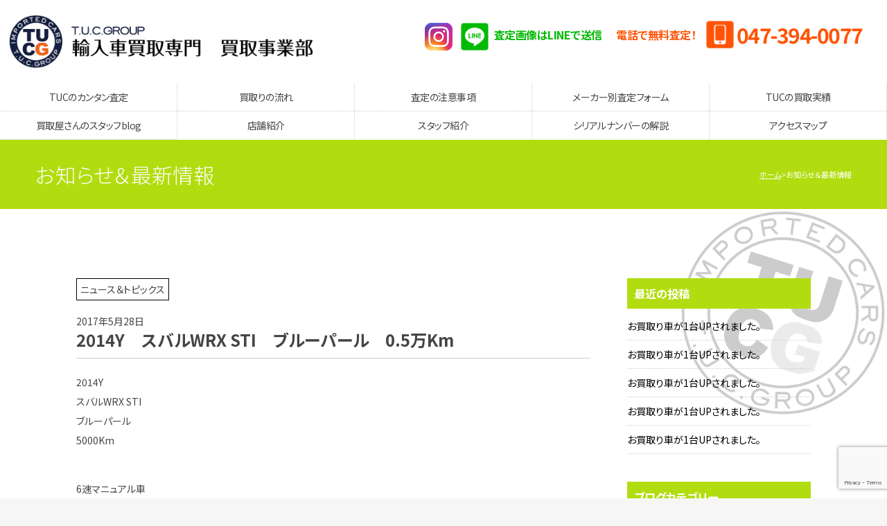

--- FILE ---
content_type: text/html; charset=UTF-8
request_url: https://www.tuc-kaitori.com/archives/news-topics/5837
body_size: 9996
content:
<!doctype html> <!--[if lt IE 7]><html class="no-js lt-ie9 lt-ie8 lt-ie7"> <![endif]--> <!--[if IE 7]><html class="no-js lt-ie9 lt-ie8"> <![endif]--> <!--[if IE 8]><html class="no-js lt-ie9"> <![endif]--> <!--[if gt IE 8]><!--><html class="no-js"> <!--<![endif]--><head>  <script>(function(w,d,s,l,i){w[l]=w[l]||[];w[l].push({'gtm.start':
new Date().getTime(),event:'gtm.js'});var f=d.getElementsByTagName(s)[0],
j=d.createElement(s),dl=l!='dataLayer'?'&l='+l:'';j.async=true;j.src=
'https://www.googletagmanager.com/gtm.js?id='+i+dl;f.parentNode.insertBefore(j,f);
})(window,document,'script','dataLayer','GTM-NMQVJ4HC');</script>    <script>(function(w,d,s,l,i){w[l]=w[l]||[];w[l].push({'gtm.start':
new Date().getTime(),event:'gtm.js'});var f=d.getElementsByTagName(s)[0],
j=d.createElement(s),dl=l!='dataLayer'?'&l='+l:'';j.async=true;j.src=
'https://www.googletagmanager.com/gtm.js?id='+i+dl;f.parentNode.insertBefore(j,f);
})(window,document,'script','dataLayer','GTM-KCQ5PXZ');</script> <meta charset="UTF-8"><meta name="Keywords" content="輸入車買取専門店,外車買取,買い取り,下取り,買取専門店"><meta name="description" content="輸入車だけを専門に買い取ります！TUCグループの販売網があるから実現できた高額査定！"><meta name="viewport" content="width=device-width"><link href="https://fonts.googleapis.com/css?family=Noto+Sans+JP:300,400,700&display=swap" rel="stylesheet"> <!-- [if lt IE 9 ]> <script src="https://html5shiv.googlecode.com/svn/trunk/html5.js"></script> <![endif]--> <!-- [if lt IE 9 ]> <script src="https://css3-mediaqueries-js.googlecode.com/svn/trunk/css3-mediaqueries.js"></script> <![endif]--> <!--[if gte IE 9]><style type="text/css">.gradient {
filter: none;
}</style><![endif]--><link media="all" href="https://www.tuc-kaitori.com/wordpress/wp-content/cache/autoptimize/css/autoptimize_40f176e2af33c0a59a7c9bd101a22de8.css" rel="stylesheet"><link media="screen" href="https://www.tuc-kaitori.com/wordpress/wp-content/cache/autoptimize/css/autoptimize_00df71b5809d374b00ce03791ac8fac1.css" rel="stylesheet"><title>2014Y スバルWRX STI ブルーパール 0.5万Km - T.U.C.GROUP 輸入車買取専門 買取事業部</title><meta name="description" content="2014Y スバルWRX STI ブルーパール 5000Km 6速マニュアル車 専用ハーフレザーシート カロッ" /><meta name="robots" content="max-image-preview:large" /><meta name="author" content="TUC"/><link rel="canonical" href="https://www.tuc-kaitori.com/archives/news-topics/5837" /><meta name="generator" content="All in One SEO (AIOSEO) 4.9.3" /><meta property="og:locale" content="ja_JP" /><meta property="og:site_name" content="T.U.C.GROUP 輸入車買取専門 買取事業部 - T.U.C.GROUP 輸入車買取専門 買取事業部" /><meta property="og:type" content="article" /><meta property="og:title" content="2014Y スバルWRX STI ブルーパール 0.5万Km - T.U.C.GROUP 輸入車買取専門 買取事業部" /><meta property="og:description" content="2014Y スバルWRX STI ブルーパール 5000Km 6速マニュアル車 専用ハーフレザーシート カロッ" /><meta property="og:url" content="https://www.tuc-kaitori.com/archives/news-topics/5837" /><meta property="article:published_time" content="2017-05-28T13:53:18+00:00" /><meta property="article:modified_time" content="2017-05-29T13:55:09+00:00" /><meta name="twitter:card" content="summary_large_image" /><meta name="twitter:title" content="2014Y スバルWRX STI ブルーパール 0.5万Km - T.U.C.GROUP 輸入車買取専門 買取事業部" /><meta name="twitter:description" content="2014Y スバルWRX STI ブルーパール 5000Km 6速マニュアル車 専用ハーフレザーシート カロッ" /> <script type="application/ld+json" class="aioseo-schema">{"@context":"https:\/\/schema.org","@graph":[{"@type":"BlogPosting","@id":"https:\/\/www.tuc-kaitori.com\/archives\/news-topics\/5837#blogposting","name":"2014Y \u30b9\u30d0\u30ebWRX STI \u30d6\u30eb\u30fc\u30d1\u30fc\u30eb 0.5\u4e07Km - T.U.C.GROUP \u8f38\u5165\u8eca\u8cb7\u53d6\u5c02\u9580 \u8cb7\u53d6\u4e8b\u696d\u90e8","headline":"2014Y\u3000\u30b9\u30d0\u30ebWRX STI\u3000\u30d6\u30eb\u30fc\u30d1\u30fc\u30eb\u30000.5\u4e07Km","author":{"@id":"https:\/\/www.tuc-kaitori.com\/archives\/author\/tuckaitori#author"},"publisher":{"@id":"https:\/\/www.tuc-kaitori.com\/#organization"},"datePublished":"2017-05-28T13:53:18+09:00","dateModified":"2017-05-29T13:55:09+09:00","inLanguage":"ja","mainEntityOfPage":{"@id":"https:\/\/www.tuc-kaitori.com\/archives\/news-topics\/5837#webpage"},"isPartOf":{"@id":"https:\/\/www.tuc-kaitori.com\/archives\/news-topics\/5837#webpage"},"articleSection":"\u30cb\u30e5\u30fc\u30b9\uff06\u30c8\u30d4\u30c3\u30af\u30b9"},{"@type":"BreadcrumbList","@id":"https:\/\/www.tuc-kaitori.com\/archives\/news-topics\/5837#breadcrumblist","itemListElement":[{"@type":"ListItem","@id":"https:\/\/www.tuc-kaitori.com#listItem","position":1,"name":"\u30db\u30fc\u30e0","item":"https:\/\/www.tuc-kaitori.com","nextItem":{"@type":"ListItem","@id":"https:\/\/www.tuc-kaitori.com\/archives\/category\/news-topics#listItem","name":"\u30cb\u30e5\u30fc\u30b9\uff06\u30c8\u30d4\u30c3\u30af\u30b9"}},{"@type":"ListItem","@id":"https:\/\/www.tuc-kaitori.com\/archives\/category\/news-topics#listItem","position":2,"name":"\u30cb\u30e5\u30fc\u30b9\uff06\u30c8\u30d4\u30c3\u30af\u30b9","item":"https:\/\/www.tuc-kaitori.com\/archives\/category\/news-topics","nextItem":{"@type":"ListItem","@id":"https:\/\/www.tuc-kaitori.com\/archives\/news-topics\/5837#listItem","name":"2014Y\u3000\u30b9\u30d0\u30ebWRX STI\u3000\u30d6\u30eb\u30fc\u30d1\u30fc\u30eb\u30000.5\u4e07Km"},"previousItem":{"@type":"ListItem","@id":"https:\/\/www.tuc-kaitori.com#listItem","name":"\u30db\u30fc\u30e0"}},{"@type":"ListItem","@id":"https:\/\/www.tuc-kaitori.com\/archives\/news-topics\/5837#listItem","position":3,"name":"2014Y\u3000\u30b9\u30d0\u30ebWRX STI\u3000\u30d6\u30eb\u30fc\u30d1\u30fc\u30eb\u30000.5\u4e07Km","previousItem":{"@type":"ListItem","@id":"https:\/\/www.tuc-kaitori.com\/archives\/category\/news-topics#listItem","name":"\u30cb\u30e5\u30fc\u30b9\uff06\u30c8\u30d4\u30c3\u30af\u30b9"}}]},{"@type":"Organization","@id":"https:\/\/www.tuc-kaitori.com\/#organization","name":"T.U.C.GROUP \u8f38\u5165\u8eca\u8cb7\u53d6\u5c02\u9580 \u8cb7\u53d6\u4e8b\u696d\u90e8","description":"T.U.C.GROUP \u8f38\u5165\u8eca\u8cb7\u53d6\u5c02\u9580 \u8cb7\u53d6\u4e8b\u696d\u90e8","url":"https:\/\/www.tuc-kaitori.com\/"},{"@type":"Person","@id":"https:\/\/www.tuc-kaitori.com\/archives\/author\/tuckaitori#author","url":"https:\/\/www.tuc-kaitori.com\/archives\/author\/tuckaitori","name":"TUC","image":{"@type":"ImageObject","@id":"https:\/\/www.tuc-kaitori.com\/archives\/news-topics\/5837#authorImage","url":"https:\/\/secure.gravatar.com\/avatar\/902d3d775e78dc8c654b37a36a24bf02?s=96&d=mm&r=g","width":96,"height":96,"caption":"TUC"}},{"@type":"WebPage","@id":"https:\/\/www.tuc-kaitori.com\/archives\/news-topics\/5837#webpage","url":"https:\/\/www.tuc-kaitori.com\/archives\/news-topics\/5837","name":"2014Y \u30b9\u30d0\u30ebWRX STI \u30d6\u30eb\u30fc\u30d1\u30fc\u30eb 0.5\u4e07Km - T.U.C.GROUP \u8f38\u5165\u8eca\u8cb7\u53d6\u5c02\u9580 \u8cb7\u53d6\u4e8b\u696d\u90e8","description":"2014Y \u30b9\u30d0\u30ebWRX STI \u30d6\u30eb\u30fc\u30d1\u30fc\u30eb 5000Km 6\u901f\u30de\u30cb\u30e5\u30a2\u30eb\u8eca \u5c02\u7528\u30cf\u30fc\u30d5\u30ec\u30b6\u30fc\u30b7\u30fc\u30c8 \u30ab\u30ed\u30c3","inLanguage":"ja","isPartOf":{"@id":"https:\/\/www.tuc-kaitori.com\/#website"},"breadcrumb":{"@id":"https:\/\/www.tuc-kaitori.com\/archives\/news-topics\/5837#breadcrumblist"},"author":{"@id":"https:\/\/www.tuc-kaitori.com\/archives\/author\/tuckaitori#author"},"creator":{"@id":"https:\/\/www.tuc-kaitori.com\/archives\/author\/tuckaitori#author"},"datePublished":"2017-05-28T13:53:18+09:00","dateModified":"2017-05-29T13:55:09+09:00"},{"@type":"WebSite","@id":"https:\/\/www.tuc-kaitori.com\/#website","url":"https:\/\/www.tuc-kaitori.com\/","name":"T.U.C.GROUP \u8f38\u5165\u8eca\u8cb7\u53d6\u5c02\u9580 \u8cb7\u53d6\u4e8b\u696d\u90e8","description":"T.U.C.GROUP \u8f38\u5165\u8eca\u8cb7\u53d6\u5c02\u9580 \u8cb7\u53d6\u4e8b\u696d\u90e8","inLanguage":"ja","publisher":{"@id":"https:\/\/www.tuc-kaitori.com\/#organization"}}]}</script>  <script type="text/javascript">window._wpemojiSettings = {"baseUrl":"https:\/\/s.w.org\/images\/core\/emoji\/14.0.0\/72x72\/","ext":".png","svgUrl":"https:\/\/s.w.org\/images\/core\/emoji\/14.0.0\/svg\/","svgExt":".svg","source":{"concatemoji":"https:\/\/www.tuc-kaitori.com\/wordpress\/wp-includes\/js\/wp-emoji-release.min.js?ver=6.1.9"}};
/*! This file is auto-generated */
!function(e,a,t){var n,r,o,i=a.createElement("canvas"),p=i.getContext&&i.getContext("2d");function s(e,t){var a=String.fromCharCode,e=(p.clearRect(0,0,i.width,i.height),p.fillText(a.apply(this,e),0,0),i.toDataURL());return p.clearRect(0,0,i.width,i.height),p.fillText(a.apply(this,t),0,0),e===i.toDataURL()}function c(e){var t=a.createElement("script");t.src=e,t.defer=t.type="text/javascript",a.getElementsByTagName("head")[0].appendChild(t)}for(o=Array("flag","emoji"),t.supports={everything:!0,everythingExceptFlag:!0},r=0;r<o.length;r++)t.supports[o[r]]=function(e){if(p&&p.fillText)switch(p.textBaseline="top",p.font="600 32px Arial",e){case"flag":return s([127987,65039,8205,9895,65039],[127987,65039,8203,9895,65039])?!1:!s([55356,56826,55356,56819],[55356,56826,8203,55356,56819])&&!s([55356,57332,56128,56423,56128,56418,56128,56421,56128,56430,56128,56423,56128,56447],[55356,57332,8203,56128,56423,8203,56128,56418,8203,56128,56421,8203,56128,56430,8203,56128,56423,8203,56128,56447]);case"emoji":return!s([129777,127995,8205,129778,127999],[129777,127995,8203,129778,127999])}return!1}(o[r]),t.supports.everything=t.supports.everything&&t.supports[o[r]],"flag"!==o[r]&&(t.supports.everythingExceptFlag=t.supports.everythingExceptFlag&&t.supports[o[r]]);t.supports.everythingExceptFlag=t.supports.everythingExceptFlag&&!t.supports.flag,t.DOMReady=!1,t.readyCallback=function(){t.DOMReady=!0},t.supports.everything||(n=function(){t.readyCallback()},a.addEventListener?(a.addEventListener("DOMContentLoaded",n,!1),e.addEventListener("load",n,!1)):(e.attachEvent("onload",n),a.attachEvent("onreadystatechange",function(){"complete"===a.readyState&&t.readyCallback()})),(e=t.source||{}).concatemoji?c(e.concatemoji):e.wpemoji&&e.twemoji&&(c(e.twemoji),c(e.wpemoji)))}(window,document,window._wpemojiSettings);</script> <script type='text/javascript' src='https://www.tuc-kaitori.com/wordpress/wp-includes/js/jquery/jquery.min.js?ver=3.6.1' id='jquery-core-js'></script> <script type='text/javascript' src='https://www.tuc-kaitori.com/wordpress/wp-includes/js/jquery/jquery-migrate.min.js?ver=3.3.2' id='jquery-migrate-js'></script> <link rel="https://api.w.org/" href="https://www.tuc-kaitori.com/wp-json/" /><link rel="alternate" type="application/json" href="https://www.tuc-kaitori.com/wp-json/wp/v2/posts/5837" /><link rel="EditURI" type="application/rsd+xml" title="RSD" href="https://www.tuc-kaitori.com/wordpress/xmlrpc.php?rsd" /><link rel="wlwmanifest" type="application/wlwmanifest+xml" href="https://www.tuc-kaitori.com/wordpress/wp-includes/wlwmanifest.xml" /><meta name="generator" content="WordPress 6.1.9" /><link rel='shortlink' href='https://www.tuc-kaitori.com/?p=5837' /><link rel="alternate" type="application/json+oembed" href="https://www.tuc-kaitori.com/wp-json/oembed/1.0/embed?url=https%3A%2F%2Fwww.tuc-kaitori.com%2Farchives%2Fnews-topics%2F5837" /><link rel="alternate" type="text/xml+oembed" href="https://www.tuc-kaitori.com/wp-json/oembed/1.0/embed?url=https%3A%2F%2Fwww.tuc-kaitori.com%2Farchives%2Fnews-topics%2F5837&#038;format=xml" /> <script src="//ajax.googleapis.com/ajax/libs/jquery/1.11.0/jquery.min.js"></script> <script>window.jQuery || document.write('<script src="https://www.tuc-kaitori.com/wordpress/wp-content/themes/tuc-kaitori/js/jquery-1.11.0.min.js"><\/script>')</script> <script src="https://www.tuc-kaitori.com/wordpress/wp-content/themes/tuc-kaitori/js/modernizr-2.6.2-respond-1.1.0.min.js"></script> </head><body> <noscript><iframe src="https://www.googletagmanager.com/ns.html?id=GTM-NMQVJ4HC"
height="0" width="0" style="display:none;visibility:hidden"></iframe></noscript> <noscript><iframe src="https://www.googletagmanager.com/ns.html?id=GTM-KCQ5PXZ"
height="0" width="0" style="display:none;visibility:hidden"></iframe></noscript><section id="wrapper" class="cf"><p id="pmenubn"><a href="#menu" class="menu-link">MENU</a></p><header id="header"><div id="hrbody" class="cf"><h1><a href="https://www.tuc-kaitori.com">T.U.C.GRUOP輸入車買取専門 買取事業部</a></h1><div id="hr02" class="cf"><div class="tel-line-wrap cf"><div class="cf"><h3 class="">電話で無料査定！</h3><p class=""><a href="tel:0473940077">047-394-0077</a></p></div><h3 class="no2"> <a target="_blank" href="https://www.instagram.com/t.u.c.group_kaitori/" id="hric-insta"><img src="https://www.tuc-kaitori.com/wordpress/wp-content/themes/tuc-kaitori/img/icon_insta.png" alt="image"></a> <a target="_blank" href="https://lin.ee/YngKLkt" id="hric-line"><img src="https://www.tuc-kaitori.com/wordpress/wp-content/themes/tuc-kaitori/img/ic-line.png" alt="image"><span>査定画像はLINEで送信</span></a></h3></div></div></div><div id="menubody"><nav id="menu" role="navigation"><ul><li><a href="https://www.tuc-kaitori.com/satei">TUCのカンタン査定</a></li><li><a href="https://www.tuc-kaitori.com/flow">買取りの流れ</a></li><li><a href="https://www.tuc-kaitori.com/caution">査定の注意事項</a></li><li><a href="https://www.tuc-kaitori.com/form">メーカー別査定フォーム</a></li><li><a href="https://www.tuc-kaitori.com/gallery">TUCの買取実績</a></li><li><a href="https://www.tuc-kaitori.com/archives/category/kaitori">買取屋さんのスタッフblog</a></li><li><a href="https://www.tuc-kaitori.com/shop/">店舗紹介</a></li><li><a href="https://www.tuc-kaitori.com/staff">スタッフ紹介</a></li><li><a href="https://www.tuc-kaitori.com/serial-number">シリアルナンバーの解説</a></li><li><a href="https://www.tuc-kaitori.com/access">アクセスマップ</a></li></ul></nav></div></header><div class="pagetitle"><h2>お知らせ＆最新情報</h2><ul class="cf"><li><a href="https://www.tuc-kaitori.com">ホーム</a></li><li>お知らせ＆最新情報</li></ul></div><section id="msp" class="cf"><div class="mmbody cf"><div class="news-single-wrap cf"><div class="news-single-left"><div class="category-span-wrap"> <span class='nw_category'>ニュース＆トピックス</span></div><div class="nwdate">2017年5月28日</div><h3>2014Y　スバルWRX STI　ブルーパール　0.5万Km</h3><div class="single-content"><p>2014Y<br /> スバルWRX STI<br /> ブルーパール<br /> 5000Km</p><p>6速マニュアル車<br /> 専用ハーフレザーシート<br /> カロッツェリアHDDナビ地デジ&#038;バックモニター<br /> 純正キセノンヘッドライト<br /> 純正18インチAW<br /> スマートキー<br /> ETC</p></div><div class="nav-below cf"> <span class="nav-previous"><a href="https://www.tuc-kaitori.com/archives/news-topics/5835" rel="prev"><i class="fa fa-angle-double-left"></i> < 【前の記事】2016Y　BMWミニクーパーDクロスオーバー　ライトホワイト　0.6万Km</a></span> <span class="nav-next"><a href="https://www.tuc-kaitori.com/archives/news-topics/5842" rel="next">【次の記事】2006Y　クライスラージープラングラースポーツソフトトップ　ソーラーイエロークリアコート　4.8万Km > <i class="fa fa-angle-double-right"></i></a></span></div></div><div class="news-single-right"><li class="widget widget-container"><h3>最近の投稿</h3><ul><li> <a href="https://www.tuc-kaitori.com/archives/news-topics/18769">お買取り車が1台UPされました。</a></li><li> <a href="https://www.tuc-kaitori.com/archives/news-topics/18767">お買取り車が1台UPされました。</a></li><li> <a href="https://www.tuc-kaitori.com/archives/news-topics/18765">お買取り車が1台UPされました。</a></li><li> <a href="https://www.tuc-kaitori.com/archives/news-topics/18762">お買取り車が1台UPされました。</a></li><li> <a href="https://www.tuc-kaitori.com/archives/news-topics/18659">お買取り車が1台UPされました。</a></li></ul></li><li class="widget widget-container"><h3>ブログカテゴリー</h3><ul><li class="cat-item cat-item-2"><a href="https://www.tuc-kaitori.com/archives/category/news-topics">ニュース＆トピックス</a></li><li class="cat-item cat-item-6"><a href="https://www.tuc-kaitori.com/archives/category/kaitori">買取屋さんblog</a><ul class='children'><li class="cat-item cat-item-46"><a href="https://www.tuc-kaitori.com/archives/category/kaitori/color-code">カラーコードの解説</a></li></ul></li></ul></li><li class="widget widget-container"><h3>カレンダー</h3><div id="calendar_wrap" class="calendar_wrap"><table id="wp-calendar" class="wp-calendar-table"><caption>2026年2月</caption><thead><tr><th scope="col" title="月曜日">月</th><th scope="col" title="火曜日">火</th><th scope="col" title="水曜日">水</th><th scope="col" title="木曜日">木</th><th scope="col" title="金曜日">金</th><th scope="col" title="土曜日">土</th><th scope="col" title="日曜日">日</th></tr></thead><tbody><tr><td colspan="6" class="pad">&nbsp;</td><td id="today">1</td></tr><tr><td>2</td><td>3</td><td>4</td><td>5</td><td>6</td><td>7</td><td>8</td></tr><tr><td>9</td><td>10</td><td>11</td><td>12</td><td>13</td><td>14</td><td>15</td></tr><tr><td>16</td><td>17</td><td>18</td><td>19</td><td>20</td><td>21</td><td>22</td></tr><tr><td>23</td><td>24</td><td>25</td><td>26</td><td>27</td><td>28</td><td class="pad" colspan="1">&nbsp;</td></tr></tbody></table><nav aria-label="前と次の月" class="wp-calendar-nav"> <span class="wp-calendar-nav-prev"><a href="https://www.tuc-kaitori.com/archives/date/2026/01">&laquo; 1月</a></span> <span class="pad">&nbsp;</span> <span class="wp-calendar-nav-next">&nbsp;</span></nav></div></li><li class="widget widget-container"><h3>過去のブログ（アメブロ）</h3><div class="textwidget"><ul><li><a href="http://ameblo.jp/tuc-kaitori/" target="_blank" rel="noopener">TUCの買取屋さんのブログ</a></li></ul></div></li></div></div><section id="eamm" style="margin-top: 60px;"><div id="eabody" class="cf"><h2>カンタンに査定をお申し込みいただけます！</h2><p class="tac">とにかくカンタンに査定を申し込みたい！<br>というオーナー様は下のフォームよりカンタンに査定がお申し込みいただけます！</p><div class="cf eaform"><h3 class="h3nom1">カンタン査定お申し込みフォーム</h3><p class="pnom1">カンタン査定をご希望のお客様は下記フォームにお客様の連絡先と愛車の基本データをご入力いただいて弊社へお送りください</p><div class="cf mb15 linemmbox"><div class="box80mleft"><h3 class="h3nom1">画像はLINEでも送信いただけます！</h3><p class="pnom1"> LINEが便利な方はLINEより画像を送信ください。サイズ制限はありません。 <br> LINEで送信される際はフォームより、お名前、都道府県、モデル名、グレードを記載の上、フォーム送信後に【LINEで査定】ボタンをタップ頂きLINEのトークより、1:全体のお写真  ２：メーターのお写真(走行距離の分かるもの)  3:車検証のお写真の3枚を送信ください。<br> LINEでも氏名を送信いただくとスムーズです。</p><p class="pnom"><a href="https://lin.ee/YngKLkt" target="_blank" class="txtbn">LINEで査定</a></p></div><div class="box20mright"><img src="https://www.tuc-kaitori.com/wordpress/wp-content/themes/tuc-kaitori/img/qr.png" alt="qr"></div></div><div class="wpcf7 no-js" id="wpcf7-f11161-o1" lang="ja" dir="ltr"><div class="screen-reader-response"><p role="status" aria-live="polite" aria-atomic="true"></p><ul></ul></div><form action="/archives/news-topics/5837#wpcf7-f11161-o1" method="post" class="wpcf7-form init" aria-label="コンタクトフォーム" enctype="multipart/form-data" novalidate="novalidate" data-status="init"><div style="display: none;"> <input type="hidden" name="_wpcf7" value="11161" /> <input type="hidden" name="_wpcf7_version" value="5.7.7" /> <input type="hidden" name="_wpcf7_locale" value="ja" /> <input type="hidden" name="_wpcf7_unit_tag" value="wpcf7-f11161-o1" /> <input type="hidden" name="_wpcf7_container_post" value="0" /> <input type="hidden" name="_wpcf7_posted_data_hash" value="" /> <input type="hidden" name="_wpcf7_recaptcha_response" value="" /></div><div class="mb15"><div style="display:none;" class="p-title">[ptitle]</div><table><tr style="display:none"><th>ページ種別</th><td> <span class="wpcf7-form-control-wrap" data-name="name0"><input size="40" class="wpcf7-form-control wpcf7-text formbox250 add-maker" aria-invalid="false" value="" type="text" name="name0" /></span></td></tr><tr><th>お名前 <span class="hissu">*</span></th><td> <span class="wpcf7-form-control-wrap" data-name="name1"><input size="40" class="wpcf7-form-control wpcf7-text wpcf7-validates-as-required formbox250" aria-required="true" aria-invalid="false" value="" type="text" name="name1" /></span></td></tr><tr><th>フリガナ <span class="hissu">*</span></th><td> <span class="wpcf7-form-control-wrap" data-name="name2"><input size="40" class="wpcf7-form-control wpcf7-text wpcf7-validates-as-required formbox250" aria-required="true" aria-invalid="false" value="" type="text" name="name2" /></span></td></tr><tr><th>都道府県 <span class="hissu">*</span></th><td> <span class="wpcf7-form-control-wrap" data-name="place3"><select class="wpcf7-form-control wpcf7-select wpcf7-validates-as-required formbox150" aria-required="true" aria-invalid="false" name="place3"><option value="選択してください">選択してください</option><option value="北海道">北海道</option><option value="青森県">青森県</option><option value="岩手県">岩手県</option><option value="宮城県">宮城県</option><option value="秋田県">秋田県</option><option value="山形県">山形県</option><option value="福島県">福島県</option><option value="茨城県">茨城県</option><option value="栃木県">栃木県</option><option value="群馬県">群馬県</option><option value="埼玉県">埼玉県</option><option value="千葉県">千葉県</option><option value="東京都">東京都</option><option value="神奈川県">神奈川県</option><option value="新潟県">新潟県</option><option value="富山県">富山県</option><option value="石川県">石川県</option><option value="福井県">福井県</option><option value="山梨県">山梨県</option><option value="長野県">長野県</option><option value="岐阜県">岐阜県</option><option value="静岡県">静岡県</option><option value="愛知県">愛知県</option><option value="三重県">三重県</option><option value="滋賀県">滋賀県</option><option value="京都府">京都府</option><option value="大阪府">大阪府</option><option value="兵庫県">兵庫県</option><option value="奈良県">奈良県</option><option value="和歌山県">和歌山県</option><option value="鳥取県">鳥取県</option><option value="島根県">島根県</option><option value="岡山県">岡山県</option><option value="広島県">広島県</option><option value="山口県">山口県</option><option value="徳島県">徳島県</option><option value="香川県">香川県</option><option value="愛媛県">愛媛県</option><option value="高知県">高知県</option><option value="福岡県">福岡県</option><option value="佐賀県">佐賀県</option><option value="長崎県">長崎県</option><option value="熊本県">熊本県</option><option value="大分県">大分県</option><option value="宮崎県">宮崎県</option><option value="鹿児島県">鹿児島県</option><option value="沖縄県">沖縄県</option></select></span></td></tr><tr><th>電話番号</th><td><span class="wpcf7-form-control-wrap" data-name="tel4"><input size="40" class="wpcf7-form-control wpcf7-text wpcf7-tel wpcf7-validates-as-tel formbox250" aria-invalid="false" value="" type="tel" name="tel4" /></span></td></tr><tr><th>E-mail <span class="hissu">*</span></th><td> <span class="wpcf7-form-control-wrap" data-name="email5"><input size="40" class="wpcf7-form-control wpcf7-text wpcf7-email wpcf7-validates-as-required wpcf7-validates-as-email formbox250" aria-required="true" aria-invalid="false" value="" type="email" name="email5" /></span></td></tr><tr><th>ご希望の返信方法</th><td><span class="wpcf7-form-control-wrap" data-name="checkbox6"><span class="wpcf7-form-control wpcf7-checkbox linenone"><span class="wpcf7-list-item first"><input type="checkbox" name="checkbox6[]" value="TEL" /><span class="wpcf7-list-item-label">TEL</span></span><span class="wpcf7-list-item last"><input type="checkbox" name="checkbox6[]" value="E-mail" /><span class="wpcf7-list-item-label">E-mail</span></span></span></span></td></tr><tr><th>メーカー</th><td><span class="wpcf7-form-control-wrap" data-name="maker"><input size="40" class="wpcf7-form-control wpcf7-text formbox250 add-maker" aria-invalid="false" value="" type="text" name="maker" /></span></td></tr><tr><th>モデル</th><td><span class="wpcf7-form-control-wrap" data-name="model"><input size="40" class="wpcf7-form-control wpcf7-text formbox250" aria-invalid="false" value="" type="text" name="model" /></span></td></tr><tr><th>グレード</th><td><span class="wpcf7-form-control-wrap" data-name="grade"><input size="40" class="wpcf7-form-control wpcf7-text formbox250" aria-invalid="false" value="" type="text" name="grade" /></span></td></tr><tr><th>画像１</th><td><div class="fi_img"><img src="https://www.tuc-kaitori.com/wordpress/wp-content/themes/tuc-kaitori/img/dummy/front.jpg" alt="front"></div><div class="fi_cc"> <span class="wpcf7-form-control-wrap" data-name="your-file1"><input size="40" class="wpcf7-form-control wpcf7-file formbox250" accept=".jpg,.png,.gif,.jpeg" aria-invalid="false" type="file" name="your-file1" /></span></div></td></tr><tr><th>画像２</th><td><div class="fi_img"><img src="https://www.tuc-kaitori.com/wordpress/wp-content/themes/tuc-kaitori/img/dummy/meter.jpg" alt="meter"></div><div class="fi_cc"> <span class="wpcf7-form-control-wrap" data-name="your-file2"><input size="40" class="wpcf7-form-control wpcf7-file formbox250" accept=".jpg,.png,.gif,.jpeg" aria-invalid="false" type="file" name="your-file2" /></span></div></td></tr><tr><th>画像３</th><td><div class="fi_img"><img src="https://www.tuc-kaitori.com/wordpress/wp-content/themes/tuc-kaitori/img/dummy/syakensyo.jpg" alt="front"></div><div class="fi_cc"> <span class="wpcf7-form-control-wrap" data-name="your-file3"><input size="40" class="wpcf7-form-control wpcf7-file formbox250" accept=".jpg,.png,.gif,.jpeg" aria-invalid="false" type="file" name="your-file3" /></span></div></td></tr></table></div><p class="pnom1">※送信いただく写真は1枚あたり5MBまでの容量でお願いします。
※添付箇所をタップして写真を3枚添付してください。
1:全体のお写真　２：メーターのお写真(走行距離の分かるもの)　3:車検証のお写真<br></p><table style="margin-bottom:20px;"><tr><th>ご入力内容の確認*</th><td><span class="wpcf7-form-control-wrap" data-name="acceptance-216"><span class="wpcf7-form-control wpcf7-acceptance"><span class="wpcf7-list-item"><label><input type="checkbox" name="acceptance-216" value="1" aria-invalid="false" /><span class="wpcf7-list-item-label">入力内容を確認しました</span></label></span></span></span></td></tr></table><div class="tac mb40"><div class="wpcf7-response-output" aria-hidden="true"></div> <input class="wpcf7-form-control has-spinner wpcf7-submit submit" id="submit" type="submit" value="送信" /></div><p style="display: none !important;" class="akismet-fields-container" data-prefix="_wpcf7_ak_"><label>&#916;<textarea name="_wpcf7_ak_hp_textarea" cols="45" rows="8" maxlength="100"></textarea></label><input type="hidden" id="ak_js_1" name="_wpcf7_ak_js" value="216"/><script>document.getElementById( "ak_js_1" ).setAttribute( "value", ( new Date() ).getTime() );</script></p></form></div></div></div></section></div></section></section><footer id="footer"><div id="ftbody" class="cf"><ul><li><a href="https://www.tuc-kaitori.com">トップページ</a></li><li><a href="https://www.tuc-kaitori.com/company">会社概要</a></li><li><a href="https://www.tuc-kaitori.com/satei">TUCのカンタン査定</a></li><li><a href="https://www.tuc-kaitori.com/flow">買取りの流れ</a></li><li><a href="https://www.tuc-kaitori.com/caution">査定の注意事項</a></li><li><a href="https://www.tuc-kaitori.com/gallery">TUCの買取実績</a></li><li><a href="https://www.tuc-kaitori.com/archives/category/kaitori">買取屋さんのスタッフblog</a></li><li><a href="https://www.tuc-kaitori.com/shop/">店舗紹介</a></li><li><a href="https://www.tuc-kaitori.com/staff">スタッフ紹介</a></li><li><a href="https://www.tuc-kaitori.com/serial-number">シリアルナンバーの解説</a></li><li><a href="https://www.tuc-kaitori.com/access">アクセスマップ</a></li><li><a href="https://www.tuc-kaitori.com/contact">お問い合わせ</a></li><li><a href="https://www.tuc-kaitori.com/privacy">個人情報保護方針</a></li></ul><ul><li><a href="https://www.tuc-kaitori.com/form/porsche">ポルシェ買取</a></li><li><a href="https://www.tuc-kaitori.com/form/ferrari">フェラーリ買取</a></li></a></li><li><a href="https://www.tuc-kaitori.com/form/mercedes">メルセデスベンツ買取</a></li><li><a href="https://www.tuc-kaitori.com/form/mercedes-amg" class="">メルセデスベンツAMG買取</a></li><li><a href="https://www.tuc-kaitori.com/form/mercedes-maybach" class="">メルセデス・マイバッハ買取</a></li><li><a href="https://www.tuc-kaitori.com/form/lotus">ロータス買取</a></li><li><a href="https://www.tuc-kaitori.com/form/gt-r" class="">GT-R買取</a></li><li><a href="https://www.tuc-kaitori.com/form/sports-car" class="">スポーツカー買取</a></li><li><a href="https://www.tuc-kaitori.com/form/bmw">BMW買取</a></li><li><a href="https://www.tuc-kaitori.com/form/vw">フォルクスワーゲン買取</a></li><li><a href="https://www.tuc-kaitori.com/form/audi">アウディ買取</a></li><li><a href="https://www.tuc-kaitori.com/form/alpina">アルピナ買取</a></li><li><a href="https://www.tuc-kaitori.com/form/jaguar">ジャガー買取</a></li><li><a href="https://www.tuc-kaitori.com/form/daimlar">ディムラー買取</a></li><li><a href="https://www.tuc-kaitori.com/form/astonmartin">アストンマーチン買取</a></li><li><a href="https://www.tuc-kaitori.com/form/bentley">ベントレー買取</a></li><li><a href="https://www.tuc-kaitori.com/form/rollsroyce">ロールスロイス買取</a></li><li><a href="https://www.tuc-kaitori.com/form/landrover">ランドローバー買取</a></li><li><a href="https://www.tuc-kaitori.com/form/rover">ローバー買取</a></li><li><a href="https://www.tuc-kaitori.com/form/mg">MG買取</a></li><li><a href="https://www.tuc-kaitori.com/form/mini">ミニ買取</a></li><li><a href="https://www.tuc-kaitori.com/form/alfaromeo">アルファロメオ買取</a></li><li><a href="https://www.tuc-kaitori.com/form/fiat">フィアット買取</a></li><li><a href="https://www.tuc-kaitori.com/form/lamborghini">ランボルギーニ買取</a></li><li><a href="https://www.tuc-kaitori.com/form/maserati">マセラティ買取</a></li><li><a href="https://www.tuc-kaitori.com/form/lancia">ランチア買取</a></li><li><a href="https://www.tuc-kaitori.com/form/peugeot">プジョー買取</a></li><li><a href="https://www.tuc-kaitori.com/form/renault">ルノー買取</a></li><li><a href="https://www.tuc-kaitori.com/form/citroen">シトロエン買取</a></li><li><a href="https://www.tuc-kaitori.com/form/dsautomobiles" class="">DSオートモビル買取</a></li><li><a href="https://www.tuc-kaitori.com/form/volvo">ボルボ買取</a></li><li><a href="https://www.tuc-kaitori.com/form/saab">サーブ買取</a></li><li><a href="https://www.tuc-kaitori.com/form/gmc">GMC買取</a></li><li><a href="https://www.tuc-kaitori.com/form/chevrolet">シボレー買取</a></li><li><a href="https://www.tuc-kaitori.com/form/cadillac">キャデラック買取</a></li><li><a href="https://www.tuc-kaitori.com/form/tesla" class="">テスラ買取</a></li><li><a href="https://www.tuc-kaitori.com/form/jeep" class="">ジープ買取</a></li><li><a href="https://www.tuc-kaitori.com/form/chrysler">クライスラー買取</a></li><li><a href="https://www.tuc-kaitori.com/form/ford">フォード買取</a></li><li><a href="https://www.tuc-kaitori.com/form/dodge">ダッジ買取</a></li><li><a href="https://www.tuc-kaitori.com/form/lincoln">リンカーン買取</a></li><li><a href="https://www.tuc-kaitori.com/form/hummer">ハマー買取</a></li></ul><div class="site-link cf"><p>専門サイト</p> <a href="https://www.tuc-amg-kaitori.com/">AMG専門買取事業部</a> <a href="https://www.tuc-porsche-kaitori.com/">ポルシェ専門買取事業部</a> <a href="https://www.tuc-ferrari-kaitori.com/">フェラーリ専門買取事業部</a> <a href="https://www.tuc-lotus-kaitori.com/">ロータス専門買取事業部</a> <a href="https://www.tuc-gtr-kaitori.com/">スポーツカー専門買取事業部</a></div><p>Copyright&nbsp;&copy;&nbsp;TUC GROUP All Rights Reserved.</p></div></footer>  <script>$(document).ready(function() {
$('body').addClass('js');
var $menu = $('#menu'),
$menulink = $('.menu-link');

$menulink.click(function() {
$menulink.toggleClass('active');
$menu.toggleClass('active');
return false;
});
});
//@ sourceURL=pen.js</script>  <script type='text/javascript' src='https://www.tuc-kaitori.com/wordpress/wp-content/plugins/contact-form-7/includes/swv/js/index.js?ver=5.7.7' id='swv-js'></script> <script type='text/javascript' id='contact-form-7-js-extra'>var wpcf7 = {"api":{"root":"https:\/\/www.tuc-kaitori.com\/wp-json\/","namespace":"contact-form-7\/v1"}};</script> <script type='text/javascript' src='https://www.tuc-kaitori.com/wordpress/wp-content/plugins/contact-form-7/includes/js/index.js?ver=5.7.7' id='contact-form-7-js'></script> <script type='text/javascript' src='https://www.tuc-kaitori.com/wordpress/wp-content/plugins/easy-fancybox/vendor/purify.min.js?ver=6.1.9' id='fancybox-purify-js'></script> <script type='text/javascript' id='jquery-fancybox-js-extra'>var efb_i18n = {"close":"Close","next":"Next","prev":"Previous","startSlideshow":"Start slideshow","toggleSize":"Toggle size"};</script> <script type='text/javascript' src='https://www.tuc-kaitori.com/wordpress/wp-content/plugins/easy-fancybox/fancybox/1.5.4/jquery.fancybox.min.js?ver=6.1.9' id='jquery-fancybox-js'></script> <script type='text/javascript' id='jquery-fancybox-js-after'>var fb_timeout, fb_opts={'autoScale':true,'showCloseButton':true,'margin':20,'pixelRatio':'false','centerOnScroll':true,'enableEscapeButton':true,'overlayShow':true,'hideOnOverlayClick':true,'minViewportWidth':320,'minVpHeight':320,'disableCoreLightbox':'true','enableBlockControls':'true','fancybox_openBlockControls':'true' };
if(typeof easy_fancybox_handler==='undefined'){
var easy_fancybox_handler=function(){
jQuery([".nolightbox","a.wp-block-file__button","a.pin-it-button","a[href*='pinterest.com\/pin\/create']","a[href*='facebook.com\/share']","a[href*='twitter.com\/share']"].join(',')).addClass('nofancybox');
jQuery('a.fancybox-close').on('click',function(e){e.preventDefault();jQuery.fancybox.close()});
/* IMG */
						var unlinkedImageBlocks=jQuery(".wp-block-image > img:not(.nofancybox,figure.nofancybox>img)");
						unlinkedImageBlocks.wrap(function() {
							var href = jQuery( this ).attr( "src" );
							return "<a href='" + href + "'></a>";
						});
var fb_IMG_select=jQuery('a[href*=".jpg" i]:not(.nofancybox,li.nofancybox>a,figure.nofancybox>a),area[href*=".jpg" i]:not(.nofancybox),a[href*=".jpeg" i]:not(.nofancybox,li.nofancybox>a,figure.nofancybox>a),area[href*=".jpeg" i]:not(.nofancybox),a[href*=".png" i]:not(.nofancybox,li.nofancybox>a,figure.nofancybox>a),area[href*=".png" i]:not(.nofancybox)');
fb_IMG_select.addClass('fancybox image').attr('rel','gallery');
jQuery('a.fancybox,area.fancybox,.fancybox>a').each(function(){jQuery(this).fancybox(jQuery.extend(true,{},fb_opts,{'transition':'elastic','transitionIn':'elastic','easingIn':'easeOutBack','transitionOut':'elastic','easingOut':'easeInBack','opacity':false,'hideOnContentClick':false,'titleShow':true,'titlePosition':'over','titleFromAlt':true,'showNavArrows':true,'enableKeyboardNav':true,'cyclic':false,'mouseWheel':'true'}))});
/* PDF */
jQuery('a[href*=".pdf" i],area[href*=".pdf" i]').not('.nofancybox,li.nofancybox>a').addClass('fancybox-pdf');
jQuery('a.fancybox-pdf,area.fancybox-pdf,.fancybox-pdf>a').each(function(){jQuery(this).fancybox(jQuery.extend(true,{},fb_opts,{'type':'iframe','onStart':function(a,i,o){o.type='pdf';},'width':'90%','height':'90%','padding':10,'titleShow':false,'titlePosition':'float','titleFromAlt':true,'autoDimensions':false,'scrolling':'no'}))});
/* YouTube */
jQuery('a[href*="youtu.be/" i],area[href*="youtu.be/" i],a[href*="youtube.com/" i],area[href*="youtube.com/" i]' ).filter(function(){return this.href.match(/\/(?:youtu\.be|watch\?|embed\/)/);}).not('.nofancybox,li.nofancybox>a').addClass('fancybox-youtube');
jQuery('a.fancybox-youtube,area.fancybox-youtube,.fancybox-youtube>a').each(function(){jQuery(this).fancybox(jQuery.extend(true,{},fb_opts,{'type':'iframe','width':640,'height':360,'keepRatio':1,'aspectRatio':1,'titleShow':false,'titlePosition':'float','titleFromAlt':true,'onStart':function(a,i,o){var splitOn=a[i].href.indexOf("?");var urlParms=(splitOn>-1)?a[i].href.substring(splitOn):"";o.allowfullscreen=(urlParms.indexOf("fs=0")>-1)?false:true;o.href=a[i].href.replace(/https?:\/\/(?:www\.)?youtu(?:\.be\/([^\?]+)\??|be\.com\/watch\?(.*(?=v=))v=([^&]+))(.*)/gi,"https://www.youtube.com/embed/$1$3?$2$4&autoplay=1");}}))});
};};
jQuery(easy_fancybox_handler);jQuery(document).on('post-load',easy_fancybox_handler);</script> <script type='text/javascript' src='https://www.tuc-kaitori.com/wordpress/wp-content/plugins/easy-fancybox/vendor/jquery.easing.min.js?ver=1.4.1' id='jquery-easing-js'></script> <script type='text/javascript' src='https://www.tuc-kaitori.com/wordpress/wp-content/plugins/easy-fancybox/vendor/jquery.mousewheel.min.js?ver=3.1.13' id='jquery-mousewheel-js'></script> <script type='text/javascript' src='https://www.google.com/recaptcha/api.js?render=6Lfj8loqAAAAAJWbJFHZ_-rF2w0R4FscbuLS-n-t&#038;ver=3.0' id='google-recaptcha-js'></script> <script type='text/javascript' src='https://www.tuc-kaitori.com/wordpress/wp-includes/js/dist/vendor/regenerator-runtime.min.js?ver=0.13.9' id='regenerator-runtime-js'></script> <script type='text/javascript' src='https://www.tuc-kaitori.com/wordpress/wp-includes/js/dist/vendor/wp-polyfill.min.js?ver=3.15.0' id='wp-polyfill-js'></script> <script type='text/javascript' id='wpcf7-recaptcha-js-extra'>var wpcf7_recaptcha = {"sitekey":"6Lfj8loqAAAAAJWbJFHZ_-rF2w0R4FscbuLS-n-t","actions":{"homepage":"homepage","contactform":"contactform"}};</script> <script type='text/javascript' src='https://www.tuc-kaitori.com/wordpress/wp-content/plugins/contact-form-7/modules/recaptcha/index.js?ver=5.7.7' id='wpcf7-recaptcha-js'></script> <script defer type='text/javascript' src='https://www.tuc-kaitori.com/wordpress/wp-content/plugins/akismet/_inc/akismet-frontend.js?ver=1762979119' id='akismet-frontend-js'></script> <script>/*
$(function() {
var texttitle = $('.p-title').text();
$('.add-maker').val(texttitle);
});*/</script> <script src="https://www.tuc-kaitori.com/wordpress/wp-content/themes/tuc-kaitori/js/heightline.js"></script> <script>$(function() {

$(".clumn1.nwlist .nwcom").heightLine({
    minWidth:640
});
$(".clumn1.nwlist h3").heightLine({
    minWidth:640
});

$(".clumn2.nwlist .nwcom").heightLine({
    minWidth:640
});
$(".clumn2.nwlist h3").heightLine({
    minWidth:640
});

});</script>  <script async src="https://www.googletagmanager.com/gtag/js?id=UA-99307456-1"></script> <script>window.dataLayer = window.dataLayer || [];
  function gtag(){dataLayer.push(arguments);}
  gtag('js', new Date());

  gtag('config', 'UA-99307456-1');</script> </body></html>

--- FILE ---
content_type: text/html; charset=utf-8
request_url: https://www.google.com/recaptcha/api2/anchor?ar=1&k=6Lfj8loqAAAAAJWbJFHZ_-rF2w0R4FscbuLS-n-t&co=aHR0cHM6Ly93d3cudHVjLWthaXRvcmkuY29tOjQ0Mw..&hl=en&v=N67nZn4AqZkNcbeMu4prBgzg&size=invisible&anchor-ms=20000&execute-ms=30000&cb=hyyke1txvvwp
body_size: 48681
content:
<!DOCTYPE HTML><html dir="ltr" lang="en"><head><meta http-equiv="Content-Type" content="text/html; charset=UTF-8">
<meta http-equiv="X-UA-Compatible" content="IE=edge">
<title>reCAPTCHA</title>
<style type="text/css">
/* cyrillic-ext */
@font-face {
  font-family: 'Roboto';
  font-style: normal;
  font-weight: 400;
  font-stretch: 100%;
  src: url(//fonts.gstatic.com/s/roboto/v48/KFO7CnqEu92Fr1ME7kSn66aGLdTylUAMa3GUBHMdazTgWw.woff2) format('woff2');
  unicode-range: U+0460-052F, U+1C80-1C8A, U+20B4, U+2DE0-2DFF, U+A640-A69F, U+FE2E-FE2F;
}
/* cyrillic */
@font-face {
  font-family: 'Roboto';
  font-style: normal;
  font-weight: 400;
  font-stretch: 100%;
  src: url(//fonts.gstatic.com/s/roboto/v48/KFO7CnqEu92Fr1ME7kSn66aGLdTylUAMa3iUBHMdazTgWw.woff2) format('woff2');
  unicode-range: U+0301, U+0400-045F, U+0490-0491, U+04B0-04B1, U+2116;
}
/* greek-ext */
@font-face {
  font-family: 'Roboto';
  font-style: normal;
  font-weight: 400;
  font-stretch: 100%;
  src: url(//fonts.gstatic.com/s/roboto/v48/KFO7CnqEu92Fr1ME7kSn66aGLdTylUAMa3CUBHMdazTgWw.woff2) format('woff2');
  unicode-range: U+1F00-1FFF;
}
/* greek */
@font-face {
  font-family: 'Roboto';
  font-style: normal;
  font-weight: 400;
  font-stretch: 100%;
  src: url(//fonts.gstatic.com/s/roboto/v48/KFO7CnqEu92Fr1ME7kSn66aGLdTylUAMa3-UBHMdazTgWw.woff2) format('woff2');
  unicode-range: U+0370-0377, U+037A-037F, U+0384-038A, U+038C, U+038E-03A1, U+03A3-03FF;
}
/* math */
@font-face {
  font-family: 'Roboto';
  font-style: normal;
  font-weight: 400;
  font-stretch: 100%;
  src: url(//fonts.gstatic.com/s/roboto/v48/KFO7CnqEu92Fr1ME7kSn66aGLdTylUAMawCUBHMdazTgWw.woff2) format('woff2');
  unicode-range: U+0302-0303, U+0305, U+0307-0308, U+0310, U+0312, U+0315, U+031A, U+0326-0327, U+032C, U+032F-0330, U+0332-0333, U+0338, U+033A, U+0346, U+034D, U+0391-03A1, U+03A3-03A9, U+03B1-03C9, U+03D1, U+03D5-03D6, U+03F0-03F1, U+03F4-03F5, U+2016-2017, U+2034-2038, U+203C, U+2040, U+2043, U+2047, U+2050, U+2057, U+205F, U+2070-2071, U+2074-208E, U+2090-209C, U+20D0-20DC, U+20E1, U+20E5-20EF, U+2100-2112, U+2114-2115, U+2117-2121, U+2123-214F, U+2190, U+2192, U+2194-21AE, U+21B0-21E5, U+21F1-21F2, U+21F4-2211, U+2213-2214, U+2216-22FF, U+2308-230B, U+2310, U+2319, U+231C-2321, U+2336-237A, U+237C, U+2395, U+239B-23B7, U+23D0, U+23DC-23E1, U+2474-2475, U+25AF, U+25B3, U+25B7, U+25BD, U+25C1, U+25CA, U+25CC, U+25FB, U+266D-266F, U+27C0-27FF, U+2900-2AFF, U+2B0E-2B11, U+2B30-2B4C, U+2BFE, U+3030, U+FF5B, U+FF5D, U+1D400-1D7FF, U+1EE00-1EEFF;
}
/* symbols */
@font-face {
  font-family: 'Roboto';
  font-style: normal;
  font-weight: 400;
  font-stretch: 100%;
  src: url(//fonts.gstatic.com/s/roboto/v48/KFO7CnqEu92Fr1ME7kSn66aGLdTylUAMaxKUBHMdazTgWw.woff2) format('woff2');
  unicode-range: U+0001-000C, U+000E-001F, U+007F-009F, U+20DD-20E0, U+20E2-20E4, U+2150-218F, U+2190, U+2192, U+2194-2199, U+21AF, U+21E6-21F0, U+21F3, U+2218-2219, U+2299, U+22C4-22C6, U+2300-243F, U+2440-244A, U+2460-24FF, U+25A0-27BF, U+2800-28FF, U+2921-2922, U+2981, U+29BF, U+29EB, U+2B00-2BFF, U+4DC0-4DFF, U+FFF9-FFFB, U+10140-1018E, U+10190-1019C, U+101A0, U+101D0-101FD, U+102E0-102FB, U+10E60-10E7E, U+1D2C0-1D2D3, U+1D2E0-1D37F, U+1F000-1F0FF, U+1F100-1F1AD, U+1F1E6-1F1FF, U+1F30D-1F30F, U+1F315, U+1F31C, U+1F31E, U+1F320-1F32C, U+1F336, U+1F378, U+1F37D, U+1F382, U+1F393-1F39F, U+1F3A7-1F3A8, U+1F3AC-1F3AF, U+1F3C2, U+1F3C4-1F3C6, U+1F3CA-1F3CE, U+1F3D4-1F3E0, U+1F3ED, U+1F3F1-1F3F3, U+1F3F5-1F3F7, U+1F408, U+1F415, U+1F41F, U+1F426, U+1F43F, U+1F441-1F442, U+1F444, U+1F446-1F449, U+1F44C-1F44E, U+1F453, U+1F46A, U+1F47D, U+1F4A3, U+1F4B0, U+1F4B3, U+1F4B9, U+1F4BB, U+1F4BF, U+1F4C8-1F4CB, U+1F4D6, U+1F4DA, U+1F4DF, U+1F4E3-1F4E6, U+1F4EA-1F4ED, U+1F4F7, U+1F4F9-1F4FB, U+1F4FD-1F4FE, U+1F503, U+1F507-1F50B, U+1F50D, U+1F512-1F513, U+1F53E-1F54A, U+1F54F-1F5FA, U+1F610, U+1F650-1F67F, U+1F687, U+1F68D, U+1F691, U+1F694, U+1F698, U+1F6AD, U+1F6B2, U+1F6B9-1F6BA, U+1F6BC, U+1F6C6-1F6CF, U+1F6D3-1F6D7, U+1F6E0-1F6EA, U+1F6F0-1F6F3, U+1F6F7-1F6FC, U+1F700-1F7FF, U+1F800-1F80B, U+1F810-1F847, U+1F850-1F859, U+1F860-1F887, U+1F890-1F8AD, U+1F8B0-1F8BB, U+1F8C0-1F8C1, U+1F900-1F90B, U+1F93B, U+1F946, U+1F984, U+1F996, U+1F9E9, U+1FA00-1FA6F, U+1FA70-1FA7C, U+1FA80-1FA89, U+1FA8F-1FAC6, U+1FACE-1FADC, U+1FADF-1FAE9, U+1FAF0-1FAF8, U+1FB00-1FBFF;
}
/* vietnamese */
@font-face {
  font-family: 'Roboto';
  font-style: normal;
  font-weight: 400;
  font-stretch: 100%;
  src: url(//fonts.gstatic.com/s/roboto/v48/KFO7CnqEu92Fr1ME7kSn66aGLdTylUAMa3OUBHMdazTgWw.woff2) format('woff2');
  unicode-range: U+0102-0103, U+0110-0111, U+0128-0129, U+0168-0169, U+01A0-01A1, U+01AF-01B0, U+0300-0301, U+0303-0304, U+0308-0309, U+0323, U+0329, U+1EA0-1EF9, U+20AB;
}
/* latin-ext */
@font-face {
  font-family: 'Roboto';
  font-style: normal;
  font-weight: 400;
  font-stretch: 100%;
  src: url(//fonts.gstatic.com/s/roboto/v48/KFO7CnqEu92Fr1ME7kSn66aGLdTylUAMa3KUBHMdazTgWw.woff2) format('woff2');
  unicode-range: U+0100-02BA, U+02BD-02C5, U+02C7-02CC, U+02CE-02D7, U+02DD-02FF, U+0304, U+0308, U+0329, U+1D00-1DBF, U+1E00-1E9F, U+1EF2-1EFF, U+2020, U+20A0-20AB, U+20AD-20C0, U+2113, U+2C60-2C7F, U+A720-A7FF;
}
/* latin */
@font-face {
  font-family: 'Roboto';
  font-style: normal;
  font-weight: 400;
  font-stretch: 100%;
  src: url(//fonts.gstatic.com/s/roboto/v48/KFO7CnqEu92Fr1ME7kSn66aGLdTylUAMa3yUBHMdazQ.woff2) format('woff2');
  unicode-range: U+0000-00FF, U+0131, U+0152-0153, U+02BB-02BC, U+02C6, U+02DA, U+02DC, U+0304, U+0308, U+0329, U+2000-206F, U+20AC, U+2122, U+2191, U+2193, U+2212, U+2215, U+FEFF, U+FFFD;
}
/* cyrillic-ext */
@font-face {
  font-family: 'Roboto';
  font-style: normal;
  font-weight: 500;
  font-stretch: 100%;
  src: url(//fonts.gstatic.com/s/roboto/v48/KFO7CnqEu92Fr1ME7kSn66aGLdTylUAMa3GUBHMdazTgWw.woff2) format('woff2');
  unicode-range: U+0460-052F, U+1C80-1C8A, U+20B4, U+2DE0-2DFF, U+A640-A69F, U+FE2E-FE2F;
}
/* cyrillic */
@font-face {
  font-family: 'Roboto';
  font-style: normal;
  font-weight: 500;
  font-stretch: 100%;
  src: url(//fonts.gstatic.com/s/roboto/v48/KFO7CnqEu92Fr1ME7kSn66aGLdTylUAMa3iUBHMdazTgWw.woff2) format('woff2');
  unicode-range: U+0301, U+0400-045F, U+0490-0491, U+04B0-04B1, U+2116;
}
/* greek-ext */
@font-face {
  font-family: 'Roboto';
  font-style: normal;
  font-weight: 500;
  font-stretch: 100%;
  src: url(//fonts.gstatic.com/s/roboto/v48/KFO7CnqEu92Fr1ME7kSn66aGLdTylUAMa3CUBHMdazTgWw.woff2) format('woff2');
  unicode-range: U+1F00-1FFF;
}
/* greek */
@font-face {
  font-family: 'Roboto';
  font-style: normal;
  font-weight: 500;
  font-stretch: 100%;
  src: url(//fonts.gstatic.com/s/roboto/v48/KFO7CnqEu92Fr1ME7kSn66aGLdTylUAMa3-UBHMdazTgWw.woff2) format('woff2');
  unicode-range: U+0370-0377, U+037A-037F, U+0384-038A, U+038C, U+038E-03A1, U+03A3-03FF;
}
/* math */
@font-face {
  font-family: 'Roboto';
  font-style: normal;
  font-weight: 500;
  font-stretch: 100%;
  src: url(//fonts.gstatic.com/s/roboto/v48/KFO7CnqEu92Fr1ME7kSn66aGLdTylUAMawCUBHMdazTgWw.woff2) format('woff2');
  unicode-range: U+0302-0303, U+0305, U+0307-0308, U+0310, U+0312, U+0315, U+031A, U+0326-0327, U+032C, U+032F-0330, U+0332-0333, U+0338, U+033A, U+0346, U+034D, U+0391-03A1, U+03A3-03A9, U+03B1-03C9, U+03D1, U+03D5-03D6, U+03F0-03F1, U+03F4-03F5, U+2016-2017, U+2034-2038, U+203C, U+2040, U+2043, U+2047, U+2050, U+2057, U+205F, U+2070-2071, U+2074-208E, U+2090-209C, U+20D0-20DC, U+20E1, U+20E5-20EF, U+2100-2112, U+2114-2115, U+2117-2121, U+2123-214F, U+2190, U+2192, U+2194-21AE, U+21B0-21E5, U+21F1-21F2, U+21F4-2211, U+2213-2214, U+2216-22FF, U+2308-230B, U+2310, U+2319, U+231C-2321, U+2336-237A, U+237C, U+2395, U+239B-23B7, U+23D0, U+23DC-23E1, U+2474-2475, U+25AF, U+25B3, U+25B7, U+25BD, U+25C1, U+25CA, U+25CC, U+25FB, U+266D-266F, U+27C0-27FF, U+2900-2AFF, U+2B0E-2B11, U+2B30-2B4C, U+2BFE, U+3030, U+FF5B, U+FF5D, U+1D400-1D7FF, U+1EE00-1EEFF;
}
/* symbols */
@font-face {
  font-family: 'Roboto';
  font-style: normal;
  font-weight: 500;
  font-stretch: 100%;
  src: url(//fonts.gstatic.com/s/roboto/v48/KFO7CnqEu92Fr1ME7kSn66aGLdTylUAMaxKUBHMdazTgWw.woff2) format('woff2');
  unicode-range: U+0001-000C, U+000E-001F, U+007F-009F, U+20DD-20E0, U+20E2-20E4, U+2150-218F, U+2190, U+2192, U+2194-2199, U+21AF, U+21E6-21F0, U+21F3, U+2218-2219, U+2299, U+22C4-22C6, U+2300-243F, U+2440-244A, U+2460-24FF, U+25A0-27BF, U+2800-28FF, U+2921-2922, U+2981, U+29BF, U+29EB, U+2B00-2BFF, U+4DC0-4DFF, U+FFF9-FFFB, U+10140-1018E, U+10190-1019C, U+101A0, U+101D0-101FD, U+102E0-102FB, U+10E60-10E7E, U+1D2C0-1D2D3, U+1D2E0-1D37F, U+1F000-1F0FF, U+1F100-1F1AD, U+1F1E6-1F1FF, U+1F30D-1F30F, U+1F315, U+1F31C, U+1F31E, U+1F320-1F32C, U+1F336, U+1F378, U+1F37D, U+1F382, U+1F393-1F39F, U+1F3A7-1F3A8, U+1F3AC-1F3AF, U+1F3C2, U+1F3C4-1F3C6, U+1F3CA-1F3CE, U+1F3D4-1F3E0, U+1F3ED, U+1F3F1-1F3F3, U+1F3F5-1F3F7, U+1F408, U+1F415, U+1F41F, U+1F426, U+1F43F, U+1F441-1F442, U+1F444, U+1F446-1F449, U+1F44C-1F44E, U+1F453, U+1F46A, U+1F47D, U+1F4A3, U+1F4B0, U+1F4B3, U+1F4B9, U+1F4BB, U+1F4BF, U+1F4C8-1F4CB, U+1F4D6, U+1F4DA, U+1F4DF, U+1F4E3-1F4E6, U+1F4EA-1F4ED, U+1F4F7, U+1F4F9-1F4FB, U+1F4FD-1F4FE, U+1F503, U+1F507-1F50B, U+1F50D, U+1F512-1F513, U+1F53E-1F54A, U+1F54F-1F5FA, U+1F610, U+1F650-1F67F, U+1F687, U+1F68D, U+1F691, U+1F694, U+1F698, U+1F6AD, U+1F6B2, U+1F6B9-1F6BA, U+1F6BC, U+1F6C6-1F6CF, U+1F6D3-1F6D7, U+1F6E0-1F6EA, U+1F6F0-1F6F3, U+1F6F7-1F6FC, U+1F700-1F7FF, U+1F800-1F80B, U+1F810-1F847, U+1F850-1F859, U+1F860-1F887, U+1F890-1F8AD, U+1F8B0-1F8BB, U+1F8C0-1F8C1, U+1F900-1F90B, U+1F93B, U+1F946, U+1F984, U+1F996, U+1F9E9, U+1FA00-1FA6F, U+1FA70-1FA7C, U+1FA80-1FA89, U+1FA8F-1FAC6, U+1FACE-1FADC, U+1FADF-1FAE9, U+1FAF0-1FAF8, U+1FB00-1FBFF;
}
/* vietnamese */
@font-face {
  font-family: 'Roboto';
  font-style: normal;
  font-weight: 500;
  font-stretch: 100%;
  src: url(//fonts.gstatic.com/s/roboto/v48/KFO7CnqEu92Fr1ME7kSn66aGLdTylUAMa3OUBHMdazTgWw.woff2) format('woff2');
  unicode-range: U+0102-0103, U+0110-0111, U+0128-0129, U+0168-0169, U+01A0-01A1, U+01AF-01B0, U+0300-0301, U+0303-0304, U+0308-0309, U+0323, U+0329, U+1EA0-1EF9, U+20AB;
}
/* latin-ext */
@font-face {
  font-family: 'Roboto';
  font-style: normal;
  font-weight: 500;
  font-stretch: 100%;
  src: url(//fonts.gstatic.com/s/roboto/v48/KFO7CnqEu92Fr1ME7kSn66aGLdTylUAMa3KUBHMdazTgWw.woff2) format('woff2');
  unicode-range: U+0100-02BA, U+02BD-02C5, U+02C7-02CC, U+02CE-02D7, U+02DD-02FF, U+0304, U+0308, U+0329, U+1D00-1DBF, U+1E00-1E9F, U+1EF2-1EFF, U+2020, U+20A0-20AB, U+20AD-20C0, U+2113, U+2C60-2C7F, U+A720-A7FF;
}
/* latin */
@font-face {
  font-family: 'Roboto';
  font-style: normal;
  font-weight: 500;
  font-stretch: 100%;
  src: url(//fonts.gstatic.com/s/roboto/v48/KFO7CnqEu92Fr1ME7kSn66aGLdTylUAMa3yUBHMdazQ.woff2) format('woff2');
  unicode-range: U+0000-00FF, U+0131, U+0152-0153, U+02BB-02BC, U+02C6, U+02DA, U+02DC, U+0304, U+0308, U+0329, U+2000-206F, U+20AC, U+2122, U+2191, U+2193, U+2212, U+2215, U+FEFF, U+FFFD;
}
/* cyrillic-ext */
@font-face {
  font-family: 'Roboto';
  font-style: normal;
  font-weight: 900;
  font-stretch: 100%;
  src: url(//fonts.gstatic.com/s/roboto/v48/KFO7CnqEu92Fr1ME7kSn66aGLdTylUAMa3GUBHMdazTgWw.woff2) format('woff2');
  unicode-range: U+0460-052F, U+1C80-1C8A, U+20B4, U+2DE0-2DFF, U+A640-A69F, U+FE2E-FE2F;
}
/* cyrillic */
@font-face {
  font-family: 'Roboto';
  font-style: normal;
  font-weight: 900;
  font-stretch: 100%;
  src: url(//fonts.gstatic.com/s/roboto/v48/KFO7CnqEu92Fr1ME7kSn66aGLdTylUAMa3iUBHMdazTgWw.woff2) format('woff2');
  unicode-range: U+0301, U+0400-045F, U+0490-0491, U+04B0-04B1, U+2116;
}
/* greek-ext */
@font-face {
  font-family: 'Roboto';
  font-style: normal;
  font-weight: 900;
  font-stretch: 100%;
  src: url(//fonts.gstatic.com/s/roboto/v48/KFO7CnqEu92Fr1ME7kSn66aGLdTylUAMa3CUBHMdazTgWw.woff2) format('woff2');
  unicode-range: U+1F00-1FFF;
}
/* greek */
@font-face {
  font-family: 'Roboto';
  font-style: normal;
  font-weight: 900;
  font-stretch: 100%;
  src: url(//fonts.gstatic.com/s/roboto/v48/KFO7CnqEu92Fr1ME7kSn66aGLdTylUAMa3-UBHMdazTgWw.woff2) format('woff2');
  unicode-range: U+0370-0377, U+037A-037F, U+0384-038A, U+038C, U+038E-03A1, U+03A3-03FF;
}
/* math */
@font-face {
  font-family: 'Roboto';
  font-style: normal;
  font-weight: 900;
  font-stretch: 100%;
  src: url(//fonts.gstatic.com/s/roboto/v48/KFO7CnqEu92Fr1ME7kSn66aGLdTylUAMawCUBHMdazTgWw.woff2) format('woff2');
  unicode-range: U+0302-0303, U+0305, U+0307-0308, U+0310, U+0312, U+0315, U+031A, U+0326-0327, U+032C, U+032F-0330, U+0332-0333, U+0338, U+033A, U+0346, U+034D, U+0391-03A1, U+03A3-03A9, U+03B1-03C9, U+03D1, U+03D5-03D6, U+03F0-03F1, U+03F4-03F5, U+2016-2017, U+2034-2038, U+203C, U+2040, U+2043, U+2047, U+2050, U+2057, U+205F, U+2070-2071, U+2074-208E, U+2090-209C, U+20D0-20DC, U+20E1, U+20E5-20EF, U+2100-2112, U+2114-2115, U+2117-2121, U+2123-214F, U+2190, U+2192, U+2194-21AE, U+21B0-21E5, U+21F1-21F2, U+21F4-2211, U+2213-2214, U+2216-22FF, U+2308-230B, U+2310, U+2319, U+231C-2321, U+2336-237A, U+237C, U+2395, U+239B-23B7, U+23D0, U+23DC-23E1, U+2474-2475, U+25AF, U+25B3, U+25B7, U+25BD, U+25C1, U+25CA, U+25CC, U+25FB, U+266D-266F, U+27C0-27FF, U+2900-2AFF, U+2B0E-2B11, U+2B30-2B4C, U+2BFE, U+3030, U+FF5B, U+FF5D, U+1D400-1D7FF, U+1EE00-1EEFF;
}
/* symbols */
@font-face {
  font-family: 'Roboto';
  font-style: normal;
  font-weight: 900;
  font-stretch: 100%;
  src: url(//fonts.gstatic.com/s/roboto/v48/KFO7CnqEu92Fr1ME7kSn66aGLdTylUAMaxKUBHMdazTgWw.woff2) format('woff2');
  unicode-range: U+0001-000C, U+000E-001F, U+007F-009F, U+20DD-20E0, U+20E2-20E4, U+2150-218F, U+2190, U+2192, U+2194-2199, U+21AF, U+21E6-21F0, U+21F3, U+2218-2219, U+2299, U+22C4-22C6, U+2300-243F, U+2440-244A, U+2460-24FF, U+25A0-27BF, U+2800-28FF, U+2921-2922, U+2981, U+29BF, U+29EB, U+2B00-2BFF, U+4DC0-4DFF, U+FFF9-FFFB, U+10140-1018E, U+10190-1019C, U+101A0, U+101D0-101FD, U+102E0-102FB, U+10E60-10E7E, U+1D2C0-1D2D3, U+1D2E0-1D37F, U+1F000-1F0FF, U+1F100-1F1AD, U+1F1E6-1F1FF, U+1F30D-1F30F, U+1F315, U+1F31C, U+1F31E, U+1F320-1F32C, U+1F336, U+1F378, U+1F37D, U+1F382, U+1F393-1F39F, U+1F3A7-1F3A8, U+1F3AC-1F3AF, U+1F3C2, U+1F3C4-1F3C6, U+1F3CA-1F3CE, U+1F3D4-1F3E0, U+1F3ED, U+1F3F1-1F3F3, U+1F3F5-1F3F7, U+1F408, U+1F415, U+1F41F, U+1F426, U+1F43F, U+1F441-1F442, U+1F444, U+1F446-1F449, U+1F44C-1F44E, U+1F453, U+1F46A, U+1F47D, U+1F4A3, U+1F4B0, U+1F4B3, U+1F4B9, U+1F4BB, U+1F4BF, U+1F4C8-1F4CB, U+1F4D6, U+1F4DA, U+1F4DF, U+1F4E3-1F4E6, U+1F4EA-1F4ED, U+1F4F7, U+1F4F9-1F4FB, U+1F4FD-1F4FE, U+1F503, U+1F507-1F50B, U+1F50D, U+1F512-1F513, U+1F53E-1F54A, U+1F54F-1F5FA, U+1F610, U+1F650-1F67F, U+1F687, U+1F68D, U+1F691, U+1F694, U+1F698, U+1F6AD, U+1F6B2, U+1F6B9-1F6BA, U+1F6BC, U+1F6C6-1F6CF, U+1F6D3-1F6D7, U+1F6E0-1F6EA, U+1F6F0-1F6F3, U+1F6F7-1F6FC, U+1F700-1F7FF, U+1F800-1F80B, U+1F810-1F847, U+1F850-1F859, U+1F860-1F887, U+1F890-1F8AD, U+1F8B0-1F8BB, U+1F8C0-1F8C1, U+1F900-1F90B, U+1F93B, U+1F946, U+1F984, U+1F996, U+1F9E9, U+1FA00-1FA6F, U+1FA70-1FA7C, U+1FA80-1FA89, U+1FA8F-1FAC6, U+1FACE-1FADC, U+1FADF-1FAE9, U+1FAF0-1FAF8, U+1FB00-1FBFF;
}
/* vietnamese */
@font-face {
  font-family: 'Roboto';
  font-style: normal;
  font-weight: 900;
  font-stretch: 100%;
  src: url(//fonts.gstatic.com/s/roboto/v48/KFO7CnqEu92Fr1ME7kSn66aGLdTylUAMa3OUBHMdazTgWw.woff2) format('woff2');
  unicode-range: U+0102-0103, U+0110-0111, U+0128-0129, U+0168-0169, U+01A0-01A1, U+01AF-01B0, U+0300-0301, U+0303-0304, U+0308-0309, U+0323, U+0329, U+1EA0-1EF9, U+20AB;
}
/* latin-ext */
@font-face {
  font-family: 'Roboto';
  font-style: normal;
  font-weight: 900;
  font-stretch: 100%;
  src: url(//fonts.gstatic.com/s/roboto/v48/KFO7CnqEu92Fr1ME7kSn66aGLdTylUAMa3KUBHMdazTgWw.woff2) format('woff2');
  unicode-range: U+0100-02BA, U+02BD-02C5, U+02C7-02CC, U+02CE-02D7, U+02DD-02FF, U+0304, U+0308, U+0329, U+1D00-1DBF, U+1E00-1E9F, U+1EF2-1EFF, U+2020, U+20A0-20AB, U+20AD-20C0, U+2113, U+2C60-2C7F, U+A720-A7FF;
}
/* latin */
@font-face {
  font-family: 'Roboto';
  font-style: normal;
  font-weight: 900;
  font-stretch: 100%;
  src: url(//fonts.gstatic.com/s/roboto/v48/KFO7CnqEu92Fr1ME7kSn66aGLdTylUAMa3yUBHMdazQ.woff2) format('woff2');
  unicode-range: U+0000-00FF, U+0131, U+0152-0153, U+02BB-02BC, U+02C6, U+02DA, U+02DC, U+0304, U+0308, U+0329, U+2000-206F, U+20AC, U+2122, U+2191, U+2193, U+2212, U+2215, U+FEFF, U+FFFD;
}

</style>
<link rel="stylesheet" type="text/css" href="https://www.gstatic.com/recaptcha/releases/N67nZn4AqZkNcbeMu4prBgzg/styles__ltr.css">
<script nonce="yzCf2_URggzqZeJdMiUNfw" type="text/javascript">window['__recaptcha_api'] = 'https://www.google.com/recaptcha/api2/';</script>
<script type="text/javascript" src="https://www.gstatic.com/recaptcha/releases/N67nZn4AqZkNcbeMu4prBgzg/recaptcha__en.js" nonce="yzCf2_URggzqZeJdMiUNfw">
      
    </script></head>
<body><div id="rc-anchor-alert" class="rc-anchor-alert"></div>
<input type="hidden" id="recaptcha-token" value="[base64]">
<script type="text/javascript" nonce="yzCf2_URggzqZeJdMiUNfw">
      recaptcha.anchor.Main.init("[\x22ainput\x22,[\x22bgdata\x22,\x22\x22,\[base64]/[base64]/[base64]/[base64]/[base64]/[base64]/KGcoTywyNTMsTy5PKSxVRyhPLEMpKTpnKE8sMjUzLEMpLE8pKSxsKSksTykpfSxieT1mdW5jdGlvbihDLE8sdSxsKXtmb3IobD0odT1SKEMpLDApO08+MDtPLS0pbD1sPDw4fFooQyk7ZyhDLHUsbCl9LFVHPWZ1bmN0aW9uKEMsTyl7Qy5pLmxlbmd0aD4xMDQ/[base64]/[base64]/[base64]/[base64]/[base64]/[base64]/[base64]\\u003d\x22,\[base64]\x22,\[base64]/[base64]/Cj0PChmwdwrXDmAzDo1zCvsK6XMOYwrdlwrLCg3LCvn3Dq8KaDjDDqMOLZ8KGw4/DuGNzKHzCoMOJbWbCs2hsw5/Dl8KoXVjDicOZwowtwpIZMsK0KsK3d0vClmzChDExw4VQR03CvMKZw7LCtcOzw7DCiMOzw58lwpRMwp7CtsK6wqXCn8O/wqQSw4XClSjCgXZ0w5vDtMKzw7zDiMObwp/DlsKLCXPCnMKSU1MGEcK6McKsPwvCusKFw4ZBw4/CtcOzwrvDihllSMKTE8KAwqLCs8KtEz3CoBNSw7/[base64]/[base64]/DrcOzwpPDqVxDIADDuMK8EnTDo0RfCx3DhMOUwqPDj8Oxwp3DvXfCpsKJNhDCo8KnwqIiw53DjkhRw6krM8KHI8KYwpzDrsKeSHV/wqrDly0qXBdQRsKsw6JjY8Onwp3ChQXDo0tZecOiMzXCmsKuwrfDhsK/woPDlxtkRy0EeA9FNcKDw7B8bFnDnsKbXcODYmvCuybCiQzCv8Ogw5zCjwHDjsKzwqPChcOxFsOsE8ONJVPCsUcuMMKOw7jDvsKawqnDmMKpw5Rbwphcw53DpsKUQMK6wr/[base64]/[base64]/[base64]/CpndRwo3CjcKHE8O0woM9wrZbwpB6wr5RwrbDvEfCkELDpynDjDzCqC1PN8OrGcKtW2HDlg/[base64]/DmSzCpRnCksKmFBtIan94woMswotafsKTw7BGTELCucKhw7nCpMK0f8O7QsKgw5fCucKRwrfDrR3Cv8O/w5HDisKwK3QUwpPCqcK3wovCgi8iw5nCjcKdw7jCoAwJw68+fMK0XRLCp8Kgw5MMQ8O/P37Djmt3GmFfXsKmw6JDFTXDgUvCpwZtY1hsUGnDnsOUwozDonfCmChxbRFgw79/SUtuwojDgsK2w7pNw5xbwqnDscKUwoZ7w54YwrDCkCbCngHDmsK1wp/[base64]/[base64]/w6ZBwo8NB0/DsxLCkcKFL8OGw58La8Kbw7PCl8OiwpJ2w70yVhYswrTDgMO/PgVLaQ3Cp8K/w7Vmw4UyXFkYw7zCncKDwoXDkkLDosK3wpAyJsKER2JYdyN6w73DnnPCm8OQZ8OkwpARw4R/w65kYFjCgV17ATV8IGvDgCPDoMOjwoM5wqrCucOMZ8Kqw5Qrw7bDt2XDkyXDoA1xelxNKcOVbmRcwpDCkV01K8OawrwhSWjDnCJWw4ANwrdhKR/[base64]/w7PChzAnw5onwrc5woJzw6DCkiDDsm4XworDu1jCicO8fU8Cw6FBwrsBw7AiRsKlwq02HMKQwojCgMKhecKVci19w7XClMKYACpyAHnCg8K0w5zChijDoDTCiMK0Ph3DusOLw7zCiA0BdMOGw7MoTXcbJMOKwobDhzDCsHJTwqR/fcKkYj5Pw6HDnsOcSHcQbwvDtMK+Sn/ChQDCrcKzSsOid0s5wqBUeMKkwoXCtyx6esO4ZMK2dFLDosOOwpx3wpTDoibDt8OZw7Une3MSw6vDpcOpwq9vw5s0PsOPQWZKw5/DuMONYWfDqgTCgSxhbsO2w55EM8OiAH11wozDvwFqFcKyVsOdw6TCg8OLEsKrwpHDhUnCgsONM2ggUCQhEETDhjjDtcKuRcKSIsOdFH7CtUAGaSwRCcOZw64Uw6vCvTgXKwl+M8OTw71zXSNodwBaw7V9wo4WDHRvD8Kpw5xAwq0qclZiEVB/[base64]/CusKyR8K4w5/Dj8Kpw5RCZXpeOsK0F8KzwoU7BsOGLcOIFcOFwpXDukTCn0TDpsKOwofCvcKOwrwheMOdwqbDqHERLDfCuSYawr8dw5okworColHCrMOFw6HDoVZZworChcOwPw/[base64]/DtsKYw7bDqDVqwrgcMsKPw5MpOsKTwrjDocKCacKiw7IFTl4yw4zDpMOweTLDgMKiwoR0w7nDnBg0woBMc8KBw73CucKBK8OHRwLCtRQ8Yn7DlcO4KmjDphfDu8KGwpfCtMOqwrhKFTDCi3HDowNdwpk7f8KfNcKYIEPDscKywqIHwqV4aGnCjlLCr8KICQ9OMVo/bnHDgMKBw4oFw6vCscKfwqgtGioTEBoPIsO8UMOEwpxbLcKBwrkXwqkUw5rDiR/DshfCj8KgTzkiw4HCjHNVw5/DlcKSw5ERw7duF8KqwoAUCMKdw4cRw5fDiMO8RcKQw43DvMKWR8KTPsO7W8OzLhTCtRLDqB9Pw7nCmhZYDl/CksOIN8Odw5BkwrUuZcOhwrvDksK3ZwLCrCJ7w7HCrTjDnFsewqlbw7zDiE4FcUAaw7rDmGEUw4LCh8K9w6JWw6Qdw5HCncKpMDk/FijDmnFQBMOKGMOnZ2rCrcOsHU92w4LCg8Oaw7fCn3LDpsKGVnw3wo9Jwr7CoUrDq8Khw47CocKlw6bDkcK0wqozcMKUA2N+wrQZdlA1w5QcwprCpMOfwqlPBcK4NMO/E8KZNWfCt03ClT8lw5PCusOHcxQWcE/DrwcWKWLCgMKmRDDDqTTDmnbCo3IHwp1memzDiMOZT8K1wonDqcKNwofDkGo9AsO1QRnCscOmw6zDji/Dnl3CtcOyesOkasKNw6VCwqbCkhFsOm5mw59JwrlCB1leU1Zjw4w+w61ww4DDnhwmIGjCm8KHw7hQw64zw4nCvMKXwrfDpMK8SMOtdi0ww5hOwrkTw6wGw4EcwoLDnz3CnG7ClcOew6JoN0wiwpHDlcK8VcOdcFcCwpoUERwgZsOhfUA2GMOfKMOOwpPDssKVZT/Cu8KfZlBnDmEJw6nDnTvCknjDswV4ccKyUHTClVB4HsK/GsO4QsOZw6HDt8OAKlApwrnCrMOWw5ZebjcMAXTDlCI6w6fCoMK4AHfChGIcMjbDig/[base64]/W8KjRl9fbRtewrQswp18w6hZw5TCtibDkwvDvUxdw7/Dj00Ew7h1SglXwqTCty/[base64]/DiMKkPDTDlnNaw6PDkzDDvivDqcKKVH/[base64]/DqsOsworDjMO5csOXwowgY8KCw5zDlsONw4nDrHkIBAPDgH18wrrCqWTCtBUHwrVzKMK6woDDuMO4w6XCs8KOI2LDiAw/w4TDg8K8dsOvw6pOw7/Dq2fCnjjDm0DDkUdZDMKKFiTDhzFnw4/DgWVgwqNDw4FgPXnDtsOOIMKlD8K5bsOfTsKjTMO6Ax10e8OdTcOyExh9w7LCoR7CkHDChj/CklDDtEtdw5MtEsOccn8hw5vDgTB4FGjCh3UUwqLDsEXDgsOow6DCiGEJwpbDu10awonCusOywqjCtcK1cEXDgMKxDhAuwqsEwq1Pwo7DsWLCk3zDgVF0BMKVw4pJUMKDwoQFf37DhMOgHAQhKsKkwpbDih/CqA8zCmh5w6jCnMOUbMOIw6NQwqt6wpUEw7VMKMK4w4jDl8O9M2XDhsOywprCvcO/bwDClcK1wr7Dp1bDpmfCvsOOYQN4XsK1wpEbw4/DpHLChcKfA8KHeSXDlWvDqsKDO8OkCkccw6cFUsOmwpEdKcO4Bzgpwp7Ck8OJwphlwoMSUEvDvn0jwrrDgMK1wrLDlsKtwrAZOBjCqcKfJUxWwrbCkcKBWiowFcKbwrTCqh/CkMOdZHRbw6rCpMO4ZsOPVUPCqsOlw43DpsKyw6rDoz1dw7pzXRVKw6hLVGpqE2fCl8OaJGbDsmTCi1PDhsKbB0zCncKRDzDCllPCuHEcBMOowrLCqUTDvkkXEEDDs2/[base64]/CggomXsKCwrPDs8KDw6bCgsKNTsKiw4fDicOhVMObwqnCssKKwpvDry0RCWJzw7XCux3CnCQxw6gZaW9ywoE+RcOrwpkEwpbDhcK8IMK5GngaXHzCvsOIcQBdccKTwqYzecOtw4PDikQWcsK7CsOiw7jDj0TDn8Orw4xqGMOqw5zCvSZFwo/CusOGwrQ6HQ9TdMOCWVTCinIPwqs6w7LCggbCnB/DgMKbw4kpwp3DlWzChMKxwoDCgjrCgcKNMMOWw5cTAi/[base64]/fhHCocKOwpwEVk3DqsORw4B1wqkLLsOzLcKjFQDCq1dkP8KvwrrDj1dWTcO2EMOQwqoyE8OTwoMgIFw3wrYIMm7ClcOgw7pGOBHDmEwTLBzDgG0eKsKHw5DCnQQTwpjDgcKXw7ZTEcKkw4TCsMOJDcO5wqTDlj/DnU1+L8KOw6gqw7gCacKpwpU/[base64]/[base64]/acOEw6AqXsKueT84wrp9woNnYcKAEcKrQ8OMRHJSwr/CuMO3JENPam1eQ2ZySjHDuW4MF8OVScO1wqfDuMKVYgFPT8OtBjone8KTw67DhSdXwrxyexDCnHBwdmfDtMOaw5rDusK2Ag3Cok1SJgPCvXbDmMOYAVDCnVI4wqLCjcOkw7rDoDfDh04vw4TCisO+wqE/w5zCucO8ZsOCVMKLw5nCi8OXEW8pEk3DnMOWNcOXw5cLOcO0e0vDoMO1W8K6Kx3Cl3XCoMONwqXCk3HCjMKgP8O7w7rCpRwYCTPCvwsTwpbDlMKhT8OBR8K1DcKpw4bDl3HCksKawpfDoMKpM09Ew4/Cj8Omwq7CiBYMW8Ogw6PCnVNGwr7DhcKiw7jCt8OPwrjCrcOLVsOiw5bCil3DrDzDhAIPwopgwozCgB02wp3DhcOQwrDDrQ4QLT1MXcO9U8K7WsOHRMKqCAxzwrozw7UxwoM+HVHDl08DB8KDFMOZw70/wrDDqsKAN1PDvW0Sw4ETwpzClQhwwos6w6gTPm3Dg0NCJkBJw6vDmsOYS8KuCVTCsMO/w4Z8woDDtMOaIcKBwpxew6ALE1ESwpRzMEnDpxvCuzrDhFTDhSTDgWRBw6XCuhHDsMOZw7bCuCzDsMOhTlwuwqY1w4h7wqHCn8OOCglpwpZqwpoHeMOPQsOVXcK0RH5SDcKVPzvCiMORGcKOL0JbwpfCn8OpwprDtcO/[base64]/CrsKQJsKzworCtU3DksKxwqhIw7XCl0PCo03Dp8OqccOAw401esORwo3DgsO8w6RkwoLDtkPCjwZsaj0SFnlAcMOKd13CkiHDr8KTwovDgMO2w5UUw6DCqS5pwqBawqPDjcKfcDccFMK4JMOBQsOdwo/DkMOAw6DCsifDiBUnMsOZJsKDf8KOOMOKw4fDoFMcwoDCg3hCwow3w6shw67DnsKmwqfDklDCr0/Dm8OFMW3DhArCtsO2ByZQw5Ziw7jDncOdw5tYHjLCqsOGHW1AE1tgFsOOwrduwohJAhVQw45ywoDCpMOLw7TDhMOywo5kd8Kvwo5cw4nDiMOGw6B3acO1WzDDvMOIwpJLBMKbw6nCiMO0YMKXw65aw51/w5NhwrXDr8KBw5wkw6rCll3DkkADw4zCoEHCuzh/SWTClkHDjsKQw7jDp3PCpsKPw5bDuETChcK2a8OUw5LCnMOwfUlhwonDoMOAUEDCnSN2w7XDmVEtwoY2ASvDnyNiw40wFyrDtRDDqkPCq1lLElwcFMOFw6lAJsKPJXHDl8OlwrPDh8ONbMOKeMK/w6DDiwXDk8OiZjcyw7HDoH3Dg8KFVsKNKsOUw6/Ct8K0FcK8wrrCm8OnRMKUw6/DqsK9w5DCtsOIUypWw4vDhR7Cp8Ogw4JGN8Kiw6Z+RcOaN8O1JSrCksOMEMOhccOsw481Q8KLw4TDjGtgw48EAi00FMObeQ3Cj3UgIsOFSsOGw6nDoCjChljDrGcYwoHCt2Qzwr/CiSBoGC/[base64]/CqsO5WDUdR8KjS8OCwqvCosOIDBTDtcOEw4E+w4Q2HyfDq8KIPQDCrjFrw4DCn8KNecKMwrjCpmwnw7bDtMKeAMOnLMO7wpA2M2DCnAkWN0ZdwpbCihIeZMKww4nCgnzDpMKBwq0oMwPCqyXCr8K9wpwgFH4rwqwufz3CrU/CsMO8dnsdwovCvDoIR2QrSWoHQyjDiz5Ow58/[base64]/Do2vCi8ObwoJ6wr/DjcOwDj3ChSNKV8OffsOOQjDCr3kpZsKwNQTChRTDsQ1aw59iVGnCsh0iw5cffAvDjjDDtcK8RDjDhHLDhTPDosOTLQ8rDEJmwqxkwqRowrd5QFBFw6/CocKfw4XDtAZIwrQCwpvDscOYw4oQw4PCicO8fnVcwr1WbBVXwpXCkVJCX8O6wo7CsEESaFPDt2ZXw7PCsB5Nw5jCr8OWawx2BAnDjDXDjk81WiBrw6d/wp8GTsOFw4DDkcKyRVUjwrNYQSfCusOKwq45woB7woTDmXvCrcKvGTbDsWR0TcOfPAjDhSZAf8KjwrswO3lnWsOSw5FoJsKOFcO+H0JwJ3zCh8KqSMOtbXvCrcO1AxzCiB3Cmxgnw7fDuDwgEcO/w5jDniMjBB0aw4/DgcOMNCMeM8O6KsKIw7HDvEbDosOkb8KXwpNYw5HDtMKqw6bDvwXDsV/DuMOEw7XCoknCiGHCqcKqwp0tw6ZnwqZ0fjsSw4rChMKfw6sywrfDt8KMbcOlwo5HIcObw7hWOH/CuyFKw7lcw4k4w5Unw4rChcO2Oh3CsGbDpU7CpBPDnsKhwrbCqcKPX8OKS8KdRFxtwpt3wofClz7Dl8O9U8OSw598w7XClhxDPxXDmhXCjXhcwpTDoWg8ESvCpsODVBQWw6ATF8OaR3XCj2d/OcOQwowMw7LCpsK1UD3Dr8OvwowuBMOveHDDmUEFwp5mwodGT3Nbwq/CgcOuwo84Bks6TjXCosKSEMKYE8OQw5NtEwcPwp8ew6vCm2gtw6/Cs8KdKsOTP8KLM8KJSVDCsEJXcCLDj8KRwqpLPMOjw5/DqcK9MU7CljrDq8OHDsK4w5NRwp7CqsO9wobDkMKMW8Ouw6nCp3c8UcOXwonCksOYK3LDjUk8P8O5JGJZw6vDj8OARFvDpWksYMO4wqUvcX1sXwXDk8K4w41ETsO5c0zClyTDncKxw7BYwoAMwrLDuUnDsxNqwrLCqMK8w7lPHMKnDsOYPQvDssOEMH8/woJlZn8GSkPCpcK6wrQka0psH8K1wpvClVLDiMKIwr1+w451wpzDi8KOM0Q0RsOmeBXCoCrDg8Oew7BAL37Cs8K4cUTDjsKUw41Vw4ZIwoNnJHLDkcONKcKwRsK8fXsDwrTDrnR2LxvCvH9hNcO/[base64]/DtsO1wrp1ccOtw6nCnjw8QWXDohjDg8Osw7wTw7jDvMKxwqjDoRjDnhXCvyHDm8OMwqZKw6NkUcKVwqgaVSM2VcK9J2d0PMKpwoxAw7nCiSXDql/DvFnDjMKtwp3CgGXCr8KnwqfDokfDocOvw73ChiMiwpI0w6J+w5Efe3hUN8KJw64OwrXDiMOnw6zDhsKgeSzCvMK2ZyIAX8KrR8KDe8KSw6JwMMKgwpQRBD/DuMKXwqzCmF9jworDpQ3DtSLCuHI5KmphwoLCq1nCpMKmU8OiwogtAsKqLsOxwo3Dg0BJGEIJKMKFw7M9wplrwp9Vw6LDpkDCmcOowqp1wo7Cs0cXw7IJQ8OJMxzCrsOuw6zDizLChcKnwqrCvBBgw51MwrgowpBWw4UGKMOaIkfDg0bCosOSEX/[base64]/DiMOowps6wpLCiUwEUhFUwqPCh2cUJmdsEhvCqcOFw48/wok9wpY2HMOUOcKjw4hewronXyLDhcOQw6MYw5vCvDluw4AJfcOrw4jDt8KYOsKiNh/DssK5w4vDsSE/ZWYpwrAeFsKIQcKsWx3Dj8Ogw6nDl8OlAcO4KQILNFQCwq3Clj44w6/CvUTCuFcdw5zCs8KMwqHCiRDDscOFWVRMEsO2w7/[base64]/[base64]/wo3Dknddw6dIXRlzwrQ7wpkvwrQuUD8cwrTCuxMSZMOWwoxDw7zDoTzCvw9KK33DgE3CqcObwqMuwpHCv0vDgcOfwr3DksOjaHgFwp7CucOuDMOMw4vDm0zCtVHDjcOOw47CrcKSa2LDomTDhlXDgMKdQcOvWm4bc1cxw5TCqAUawr3DucOOe8Kyw4LDnEI/w4RHTsKpwpgHNC4fJyLDuF/Ck1swZ8OJw4QibcOrwoA3UwvCnXcTw7PDpcKVesKIVcKKC8OQwqvChMOnw49ewodoQcOudkDDq0J1w7fDhSnCsRQmwp0vJMOfwqlmwr/[base64]/CnTTDvAsuw7N2wpbCjz7CmlFYM8OeIBBnw6XDt8KoGg/[base64]/CoUjDvjnCscKyw7FtCFLDgMK9A8OkwpdxP3PDm8KxZsK0w4fCoMOXBMKcBBcfVMKABD8Vwq3Cj8KCCcOkw4oGe8KtI3B8bwRVwqFYVcKFw6DCnErCnSTDjn4vwojCmcOVw4TCisO0E8KGYDMMwpY0w4E9eMKTw7NHJylMw5Vye00/LcOKwpfCk8OXbcKUwqXDnATDuDbDoCDCrhUeUMOAw71gwocNw5gGwq4EwoXCvSPDgHpcPUdhUirDvMOvesOWXHHCjMKBw5RiCSk6WcO9wrQRLVAwwpsIFMKxwp87NA/[base64]/Do8OVw5Zme8KRbAEjQsO2KDPDix0Xw6koEsOdOsOYwrp6ZT0TdcKYKC7DijlUcSnCsX3CnCdxZsObw7/[base64]/Zglxw53DvMOzwoY4w6bCnznDncOQw43DkMOQwofDtMOSw6gkRhREPRnDiG4uw4clwrBZTn5tPV7DvsOow4/Cn1PClcOtFgnDhQjCgcKII8KSFm3Cj8OHFsKxwqNZCVR8GcKPwpJyw7fCmjx3wqrDscKTHMK/wpIsw6s1PsOKNSTClMKfIcKXMHRuwonCt8OKJ8K+w7R5woRuUClRw67CuAgFNcOaecKEXFQXw6o7w6XCkcOCAsO5w4JnIsOnBsKfX3xTwoPChcK2KsKsOsKucMO/YcOSbsK1OXAjIMKHw6Mhw4zCmcKUw4pOJjvCisO3w5/Cth9oCg8cwpfCgCAHw5HDqXDDnsKnwqUTVinCvMKeCSTDv8KdfXbCji/CtU5xacKrw4XDkMKTwqdrPsKMa8K3wrIBw5LCizh+TcO1DMO7Ey9swqbDpSwXw5Y9C8ODR8KrHxLCqUgpTsOTwo3Cg2nClsKQeMKJfFtuK0QYw5VKElnDoEklw7jDsjjCllBYEw/Dsw/DmcOMw7cyw4HDj8K7JcOXXSVKRsOlwpYBHXzDuMKcEsKNwonChS9La8OHw69sOcK/w71GLgRwwpBhw4bCs21NWsK3w4/[base64]/DpRnDs8OzMsKdw5FRw7ZBN8Okwq3DscOnLVbClBc1FCXDoxR+w6Y7w5zDsnsmDFDDm1wfKsKzT35Bw71MDB5PwqPCiMKOP1J8wo9/wqtow6oCF8OnDMOZw7DDhsKlwofCtMOxw511wo/DpC1qwr7CoDvCncKhHTnCsnjDvMO7JMOSNQwqwpcvwpEBenXCiT07wqNWw7cqD20ULcO7A8OJF8K4L8Ozwr9yw5LCjsK5L3jCozIfwocBEsKqw7/Dml9tC27DuwHDjUx0w5TCthcudMO6OzbDnF7Cqj0IWDTDpsOAwpJkcMOlBcKcw5FKwq8Qw5ZjFD4twrzDrsKDw7TCpkZzw4PDh0dTbUJ/JMOTwrjCp2TCtmhswrDDtig/[base64]/wrHCkCQew5nCusKnwoZxw7o9wozClMKaAMOHwrbDqA9Nw5EswpdWwp7DqMKFw70Sw65KFMOFZxLDonTCocOVw5EVwrstwrwSwokIcTsGKMOoPMOYwrlDAR3DmmvDtMKWRiY2UcKSJXQlw6cBw7/CisOUw6nCucO3AsKtL8KJYmDDncK2MMKhw7PCmMOsKMO7wqPCgUPDuWnDg17DqywHIsKyBsOzWDzDh8OYDV0Aw6fDqhXCuFwlwr/DisKTw44EwpPCuMOjHsKJHMK2NMOCw7kNGznCql9NVDjCksOELQEeDcK9wr8xwoZmbcKnw7YRw5FBwrhKecO/OMKswqB4VCh7w5NtwprCksOyb8OmSxbCkcOPw79Tw7fDj8KNd8Ofw43CocOAwpAhw67Ch8OUNmzDkkoDwqzDocOHVHFzb8KbDXPDicOdwr0jw7jCj8O/wpg+w6fDoTV/[base64]/CgHBYwpTDhFByPMOUdMOfXsOyR0XCnVDDpB1zwoTDizbClnUCFULDq8KCO8OoXT/DhEkqK8KXwrdHLgnCnwd5w7NWw4rCrcO1wpF5eCbCsRvCpmIrw7fDjncIw6LDnXdIwoLCkktNw5HChHUFwqpQw5IDwqQVw5hOw6w9NsK9wrzDu1LCsMO7OMKMUsKZwqHClyZ1TCQ+WcKew6/CpcO6HcKEwptCwpoTBQhfwqLCtwcEw7XCsSdbw7nCtURTwpsWw4/DiBcNwokBw7DCucKxLXnDqBgMVMOxT8K9wrvCncO0Mi0EPsOSw6DCoAfClsKnwojDq8K4ccOtSG4RQy5cwp3CqE5Ow7nDscKww5xqwoEbwonCrAPCvcKSQcKNwpErbhVfVcO0wq0hwp/CmsKnwoxrU8KGFcOkGjbDosKRw5DDsCLClcKoU8O6V8OfCU1pewcMwohzw6lIw67CpAXCrwQbUMOyci3DqnEWUMOWw6DCmhhnwqnCjxF4RUjCvHjDuC5Bw4BIOsOhPhhcw4kkDjdMwo7Chw/DvcOsw7dSasOxBcOfPcOhw6YgJ8K1w7DDocKiQsKBw7TCvcOMFVbDocKjw58gFUTCmjfCtB0PTMOZZkkXw6PClFrDi8OjSGPCoHFZw60Twq3CmsKjwrjCssKXfj/CoHPDvcKVw7rCsMOYTMO7w548woXCo8KRLGMCYzRNEsK3woPDmmDCm1TDsmY+wrh/w7XCgMONVsKNOBHCr1MZWcOPwrLCh3oqWkcrwqTCrzZEwoRGcVvDrQTChEYCZ8Kqw6vDnMKrw44tH3zDkMOhwp/DlsOPCcOSQsONWsKTw6vDgHTDjDvDk8O/OsORdi3DrCFCD8KLwoYXJsKjwqAMG8Oow7oKwp5SIcOrwq7DscKaWRIFw4HDpcK4KjbDgB/ChsOJHDrDhGxPImtTw6zCnVvDlSHDtjBSb1/[base64]/ewvCgTcAwpLCpsK5wrMgw77DrcK0w4PDlW0SA8O2wpDCrcOpw51BU8OKd1PCrsK9HT7DlsOVQcKoYARmBV0Dw7IYRXRDfMOISMKKw5XCtsKgw5kNTMK1T8KfHSEOcMKvw43Cs3nDsFjClFHCpikzEMKJJcOgw459wo4CwqtmYxTCncKoLyvDkMKrd8Krw4ROw6c/OsKAw4bDrsOwwqfDvDTDosKXw6fCvsKwK0HCtVM3dsOFwrLDi8K3w4FYCggJGDnCtitKworCi2UHw5LDqcO2w57CsMKbwp3Dg0XCrcOLw5zDkn/ChgTCj8KRPQtWwqF4UGvCpMOmw4fCu1/CgHXDu8OnMiBNwqAKw74IWCwjd3ocXxRxLcKxM8OTBMO8worClAnCucO+w6NCSj9pYXPCs24+w4HCjcOkw6TClFxRwqzDqABWw4rCpgBUw5seM8KAwo1RLcKowrEWXz4Lw6fDlHFoJXMvYMK/[base64]/Dnl1jw7ZOasOrwp8tEsOBw6PCs8O2woI0w6LDsMOhQsKAwp57w77CsAsHfsO5w5I9wr7CilXCrjrDowkyw6hKUVLChW3DhggNwrfDj8OOc1hvw75fdkTCl8Ozw4LCuSHCuzLDpgDDqMOJwrJMw75Nw4DCr2/DusOSecKcwoETaG4Swrsvwr1cfwpSfcKuw69wwpvDnAEXwp/Co2DCtXTChEx9wq3CjsKnw6rCpCcgwoR+w5xVDcOfwoXCoMOcwrzCncKOcwcgwpDCvMOyXQrDlcOJw6Mmw4zDn8Kqw61mcHXDlsKveS3DvMKVw7RUcxNdw5tjMMK9w7TChsOJHXAswpUpVsOVwrN/JQNGwrxFaE3DisKNOQzDhE9xcMOxwrDCpcKgw4jDiMOEw4tKw7vDt8OywrpKw5nDnMO9wqDCvsKyfRokwpvDk8Kgw5fCmikVNlp2w4nCnsKJA0vDjiLDpsOIdSTCusO/[base64]/DocOCeiPCnSBPwqZtw5JIwoPCjMK8wrYLF8OQGz/CpB3CnBjCoE/Dj3IPw6HDqsOVCSQQw4ZDQMOQwo82U8KrQWpbTcOvacO5HsOzwrjCoDzCqVgcIsOYGzLCicKuwpbCuGtMw6RNGMKlDsO/wqHCnENcw7XCv1V2w5TCgMKEwoLDm8O/wq3Cp1rDpTh5w67DjhTCucKeZV4Pw5XCs8KlHlvDqsK0w7EnVF/DuHDDo8KnwpLCi0w5wrHCjDTCnMODw6gJwpA9w7nDvDkgPsO4w4bDgTgyS8OwasKvBUrDhMKwFC3CgcKbw6UFwqwmBjXCvcOJwrwnVMOBwqA+a8OLUMO1OsOrBQZyw5IHwrFbw4DDrl/DikzCjMOdwrDDssKdb8KlwrLCmhfDpMKbbMOFaXITNyIDNsK1w5zCnw8pw7XDm1zCiCPDnwNbw6DCssKXw5NAGk0Pw7bClnfDtsKFBlIQw6oZUcKxw4Rrw7FFw6LCiUfDkn8Bw6sTwqZOw5DCmsKQw7LDj8KMw4F6BMK2wr/DhjnDiMO5CkXClWrDqMOBMQTDjsK+RnnCqsOLwr8PDwxJwqfDj34VC8KwTsOYwrHDoh/[base64]/DosKewqrDmUJnw5ZON8KhPcOjw4RZTsK8Lkspw7nCqi7DtsKswqQULMKKIwh+wqYMwrkrIx/[base64]/Dl3/Di0tuw4AvJjrDlyIOBsOAwq/Dvkksw4LCkMOeWRgPw7PCl8Ouwp3Cp8OmWh4LwpkJwpnDtjo/akjDuB3CosKXwrPCshgIEMKfJMKRwrbDgWnDqQHCv8KqfV5aw4A/[base64]/CocOSegJpwpMYH23Dn8OswoDCicOpwozCt8KpwrfDvw4/wqDCgH/CnsOww5UaaifDpcOuwofCjcK0wrpnwqnDpREpSETDvyjCvnYOb3DDmggqwqHChxIvM8OkC3xkdcKZw5fDo8KEw47Dml0Xb8K5DMOyF8KEw5NrBcOaA8KfworChULDrcO4wopEwpfChxQxKiPCsMO/wodKGEQHw7B/[base64]/[base64]/w6zDomZ4w4h+wprDj8O2D8O8w43Dg8KJCmzCicOjWsONwrAgwpbChsKTL2XCmEEAw7bClkILbMO6UBhbwpXCjMOywoPCj8KjBnjCjgUJE8O6J8KQYsKHw5JOBWzDlsOzw7rDuMO/[base64]/DnWjCtcKIwotLUyhuw5jDsjoGMlrClnnDvSAGUnzCqsKEUMKtYgxUwoRBSMK6w6cWdWRhfcOGwonDuMKtEldJw6jDocO0HXINCsOuTMOnLD7Dil9xwoTDqcKJw4gPOSLCkcKrIsKpQF/DjhvCgcKWORE9KSbCssODwrAMwrtRMcKjVMKNw7vCgMKtPRhnwpM2QcOQP8Oqw4PCpmtYKMKKwphvAg0ACsOSw5/CjHbDhMOtw6PDqcKTwqvCosKqJcKqSSkKWEvDsMKuw5oyNMKFw4DCjGXCv8Oqw4LCjcKQw47CqMK5w43Dr8KAw5Iew4ppwp3CqsKtQWfDiMOJIxBow7MJXiNIw6nCnA/Cqm3ClMOZw7NtGWDCoS41w6fCiF/Cp8KKYcOHIcKwXwTDmsKkDlvCmlhuZMOuWMOdw5Fiw7VNDAdBwr1dw60LacOgMMKdwqlzScO1wprDvsO+OA1Rwr1zwrbDhXBJwo/[base64]/[base64]/w5UkG8KTKE4oZMK2T8OkRRzChDPDm8ObwoXCnsOrQ8Oaw53DgcKaw5bChEcnw6Bew50ueS0uUi8awqDClCHDhSDClw3DvW/DgmfDqi3DoMOew5oaAkjChWpeBsOiwqoSwozDqMOtwrYUw40uCsOmFMKdwrxnJMKQwrHCuMK5w6Zmw596w5QAwrNnIcOcwqdgADPCkHkyw6vDqwLCt8O2wrssMHnCoTtcwotAwqUdFsOqccO+woEvw4N4w51/[base64]/CtHDDt8Kmwr/DnsKyScKPB2LCk8KMwofCmCTCtcOqdz7DpcKPNmUpw652w4/[base64]/Co8O7woRfw5HCv8OkwoZwwppIwoExwrQBw7nDkcOUaTbDu23ChALCssKRWMODEsOGL8OWUsKFG8KuLi5FbjfDhsK9G8OWwrEnHBwzO8OOwqdZJcOGO8OZC8KKwrvDlcOowrtwf8OGO3/CrxrDllHCtGzCgHFBwoMuR2tEeMK/wqLDpVfDtCIFw6vCgFrDtMOCKcKDwqFZwrHDosObwpYswqDCiMKSw4FBwpJGwrvDlMKaw6PDgTvCnTbChMOlNxDDisKeLMOEwpnCoXDDocK+w41PU8Knw7MLL8OPe8K5wqouMcKSw4PDtMOsHhjCmXTDo3Yxwqsoe11iDTjDinrDucOULzxDw6UPwpN/w5PDtcOnw7UiOsOdwqlowp4Ewr3CmQHCuHXCrsK7wqbDgm/Dm8KZwqPCjyPDhcKwVcKabF3Cl2vDkgTDrsKUd0NjwqjCqsOWw4JsCygEwrDCqFzDjsKMJmfCnMOzwrPCiMOFw6nCv8OhwpsLwrrCrm/CiybCr3DCqMK4OjbDiMKnIsOeScO8GXFOw4XCtWHDshIpw6DCqsO/[base64]/wrTDt2TCsMKCXR3Ci1nCqMO9DhjDv8KVXhrDucOnV1pVw4jClEnCosObaMKYHAnChMKqwrzDlcKlwozCp0FESCVHQ8KdTAhZwpBLR8OrwoFLOHBow6XCpgAMKQ1Sw7HDg8OqQsO8w6UWw4J4w4UmwrPDkmlHIDRNFzp1DnDCisOtS3AXLU3DpD/DvTPDu8O4IXZfPE8JZMKvwoHDjAVIOR5swpLCj8O/MMOVw5ASYMOLLV81Gw/CpcKtThXDliFFbsO7w7/[base64]/CrDI5RMKpSBbCg8KnwqjDqno9UsK4XMOJwq47wqjCpMOCTzMQwpjCpsOgwokXbinCscKLw4tBw6nCocOKYMOsAyVwwojCv8OXw6NcwpbChn3DtzklTMKQwo8RAEYLPsKRcsO/w5TDpMOcw7/CucKAw6J6w4bDtsKnRMKeLMKBMkHCosKrw6cfwp4XwpFARQPCnm7DtAl2PcKfFHfDncOULsKZQG/[base64]/CosKCwqTDq8O8w6vDjXHDuMOww7hyRBtLw7zCl8Osw7DDmykEJD/Ci0BEB8KRd8Olw4rDuMO0wq9zwodwDcOGWyDCjTjCrgbDmMKUKsOzwqJqFsOaGMK9wrHCscOlEMOxRcKuw73CnH44BMK4MW/[base64]/[base64]/[base64]/ChlZKw7hcw5HCiMKOwozCl8KIX8Kxw7NwwrsCwr7CocOCO0tuRVUFwol1wqMYwq7CosKxw7bDjhvDq3HDrMKLLDfClcKXdsOAe8KaRsK3ZD/[base64]/LDPDuTdFw4N0J8KPwqnCs8ODDDZTw4peSDvCnhfCrMKBw5wKw7tuworDo0nCscO4wrnDpMK/WTQcw5DCimrCpsO2cS/[base64]/CmCoKLMOtPwbCpWDCm1x9bXDCu8Kiwo4Xw4J3CsObSnHClsOsw4PDlMOpQ0fDjMOEwqVFw5RcM1l2O8K/YRFNwqbDvsOkFRFrTVhfXsKlQsOaD1DDsCYrVcKQE8OJVWcbw4zDv8KBb8O4w5xvWF3Dgn8gPF3DgMO1wr3Dgj/CllrDu03DusKuMB9yCsOTSCFpwpsCwrzCpsK+BMKdLMK9ASBKwo3CoHQJYsK1w5nCncKPHsKqw5TCjcO5ems4CsOzMMOlw7jCnFrDgcKpcUXClMOOFibDm8OFFW0qwp5e\x22],null,[\x22conf\x22,null,\x226Lfj8loqAAAAAJWbJFHZ_-rF2w0R4FscbuLS-n-t\x22,0,null,null,null,1,[21,125,63,73,95,87,41,43,42,83,102,105,109,121],[7059694,139],0,null,null,null,null,0,null,0,null,700,1,null,0,\[base64]/76lBhmnigkZhAoZnOKMAhmv8xEZ\x22,0,0,null,null,1,null,0,0,null,null,null,0],\x22https://www.tuc-kaitori.com:443\x22,null,[3,1,1],null,null,null,1,3600,[\x22https://www.google.com/intl/en/policies/privacy/\x22,\x22https://www.google.com/intl/en/policies/terms/\x22],\x22VQ2f83HDLBbGZYOKWJwdOkGD3MBHZ85fFoCYApHZuv0\\u003d\x22,1,0,null,1,1769917796327,0,0,[248,191,165,185,252],null,[67,1,18],\x22RC-Gf7xiFSP4rGp0g\x22,null,null,null,null,null,\x220dAFcWeA5wwpYC9r5_me_iA8JQrwgndw3hQtNEnxCtTjr3XUd2nt73tUvzn8Z3qEtFmVyfyDoryEzU33J_maPhUqsVbdr0-1u9NQ\x22,1770000596309]");
    </script></body></html>